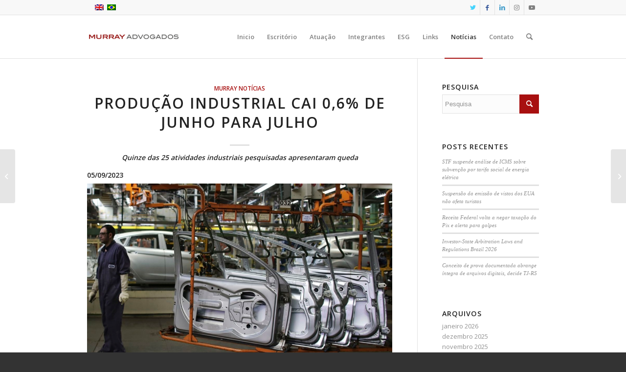

--- FILE ---
content_type: text/html; charset=UTF-8
request_url: https://murray.adv.br/producao-industrial-cai-06-de-junho-para-julho/
body_size: 16333
content:
<!DOCTYPE html>
<html lang="pt-br" class="html_stretched responsive av-preloader-disabled av-default-lightbox  html_header_top html_logo_left html_main_nav_header html_menu_right html_slim html_header_sticky html_header_shrinking_disabled html_header_topbar_active html_mobile_menu_phone html_header_searchicon html_content_align_center html_header_unstick_top_disabled html_header_stretch_disabled html_elegant-blog html_av-submenu-hidden html_av-submenu-display-click html_av-overlay-side html_av-overlay-side-classic html_av-submenu-noclone html_entry_id_71811 av-cookies-no-cookie-consent av-no-preview html_text_menu_active ">
<head>
<meta charset="UTF-8" />


<!-- mobile setting -->
<meta name="viewport" content="width=device-width, initial-scale=1">

<!-- Scripts/CSS and wp_head hook -->
<meta name='robots' content='index, follow, max-image-preview:large, max-snippet:-1, max-video-preview:-1' />
	<style>img:is([sizes="auto" i], [sizes^="auto," i]) { contain-intrinsic-size: 3000px 1500px }</style>
	<link rel="alternate" hreflang="pt-br" href="https://murray.adv.br/producao-industrial-cai-06-de-junho-para-julho/" />
<link rel="alternate" hreflang="x-default" href="https://murray.adv.br/producao-industrial-cai-06-de-junho-para-julho/" />

	<!-- This site is optimized with the Yoast SEO plugin v25.8 - https://yoast.com/wordpress/plugins/seo/ -->
	<title>Produção industrial cai 0,6% de junho para julho - Murray Advogados</title>
	<link rel="canonical" href="https://murray.adv.br/producao-industrial-cai-06-de-junho-para-julho/" />
	<meta property="og:locale" content="pt_BR" />
	<meta property="og:type" content="article" />
	<meta property="og:title" content="Produção industrial cai 0,6% de junho para julho - Murray Advogados" />
	<meta property="og:description" content="Quinze das 25 atividades industriais pesquisadas apresentaram queda 05/09/2023 A produção industrial brasileira teve queda de 0,6% em julho deste ano, na comparação com o mês anterior. O dado é da Pesquisa Industrial Mensal – Produção Física (PIM-PF), divulgado nesta terça-feira (5)&nbsp;pelo Instituto Brasileiro de Geografia e Estatística (IBGE).&nbsp; Na comparação com julho do ano [&hellip;]" />
	<meta property="og:url" content="https://murray.adv.br/producao-industrial-cai-06-de-junho-para-julho/" />
	<meta property="og:site_name" content="Murray Advogados" />
	<meta property="article:published_time" content="2023-09-05T13:58:03+00:00" />
	<meta property="article:modified_time" content="2023-09-05T13:58:09+00:00" />
	<meta property="og:image" content="https://murray.adv.br/wp-content/uploads/2023/09/industria_automobilisticaautomovel_fabrica-1030x616.jpg" />
	<meta name="author" content="Gelcy Bueno" />
	<meta name="twitter:card" content="summary_large_image" />
	<meta name="twitter:label1" content="Escrito por" />
	<meta name="twitter:data1" content="Gelcy Bueno" />
	<meta name="twitter:label2" content="Est. tempo de leitura" />
	<meta name="twitter:data2" content="3 minutos" />
	<script type="application/ld+json" class="yoast-schema-graph">{"@context":"https://schema.org","@graph":[{"@type":"WebPage","@id":"https://murray.adv.br/producao-industrial-cai-06-de-junho-para-julho/","url":"https://murray.adv.br/producao-industrial-cai-06-de-junho-para-julho/","name":"Produção industrial cai 0,6% de junho para julho - Murray Advogados","isPartOf":{"@id":"https://murray.adv.br/en/#website"},"primaryImageOfPage":{"@id":"https://murray.adv.br/producao-industrial-cai-06-de-junho-para-julho/#primaryimage"},"image":{"@id":"https://murray.adv.br/producao-industrial-cai-06-de-junho-para-julho/#primaryimage"},"thumbnailUrl":"https://murray.adv.br/wp-content/uploads/2023/09/industria_automobilisticaautomovel_fabrica-1030x616.jpg","datePublished":"2023-09-05T13:58:03+00:00","dateModified":"2023-09-05T13:58:09+00:00","author":{"@id":"https://murray.adv.br/en/#/schema/person/dd0d0bea46c2436124555d18c1a0d52e"},"breadcrumb":{"@id":"https://murray.adv.br/producao-industrial-cai-06-de-junho-para-julho/#breadcrumb"},"inLanguage":"pt-BR","potentialAction":[{"@type":"ReadAction","target":["https://murray.adv.br/producao-industrial-cai-06-de-junho-para-julho/"]}]},{"@type":"ImageObject","inLanguage":"pt-BR","@id":"https://murray.adv.br/producao-industrial-cai-06-de-junho-para-julho/#primaryimage","url":"https://murray.adv.br/wp-content/uploads/2023/09/industria_automobilisticaautomovel_fabrica.jpg","contentUrl":"https://murray.adv.br/wp-content/uploads/2023/09/industria_automobilisticaautomovel_fabrica.jpg","width":1170,"height":700,"caption":"13/08/2013 REUTERS/Nacho Doce"},{"@type":"BreadcrumbList","@id":"https://murray.adv.br/producao-industrial-cai-06-de-junho-para-julho/#breadcrumb","itemListElement":[{"@type":"ListItem","position":1,"name":"Início","item":"https://murray.adv.br/"},{"@type":"ListItem","position":2,"name":"Produção industrial cai 0,6% de junho para julho"}]},{"@type":"WebSite","@id":"https://murray.adv.br/en/#website","url":"https://murray.adv.br/en/","name":"Murray Advogados","description":"PLG International Lawyers","potentialAction":[{"@type":"SearchAction","target":{"@type":"EntryPoint","urlTemplate":"https://murray.adv.br/en/?s={search_term_string}"},"query-input":{"@type":"PropertyValueSpecification","valueRequired":true,"valueName":"search_term_string"}}],"inLanguage":"pt-BR"},{"@type":"Person","@id":"https://murray.adv.br/en/#/schema/person/dd0d0bea46c2436124555d18c1a0d52e","name":"Gelcy Bueno","image":{"@type":"ImageObject","inLanguage":"pt-BR","@id":"https://murray.adv.br/en/#/schema/person/image/","url":"https://secure.gravatar.com/avatar/1ef2acfe966d6deacdeccd2a24ea89192c41fd05fc60e57b79021358a47f5641?s=96&d=mm&r=g","contentUrl":"https://secure.gravatar.com/avatar/1ef2acfe966d6deacdeccd2a24ea89192c41fd05fc60e57b79021358a47f5641?s=96&d=mm&r=g","caption":"Gelcy Bueno"},"url":"https://murray.adv.br/author/news/"}]}</script>
	<!-- / Yoast SEO plugin. -->


<link rel="alternate" type="application/rss+xml" title="Feed para Murray Advogados &raquo;" href="https://murray.adv.br/feed/" />
<link rel="alternate" type="application/rss+xml" title="Feed de comentários para Murray Advogados &raquo;" href="https://murray.adv.br/comments/feed/" />

<!-- google webfont font replacement -->

			<script type='text/javascript'>

				(function() {
					
					/*	check if webfonts are disabled by user setting via cookie - or user must opt in.	*/
					var html = document.getElementsByTagName('html')[0];
					var cookie_check = html.className.indexOf('av-cookies-needs-opt-in') >= 0 || html.className.indexOf('av-cookies-can-opt-out') >= 0;
					var allow_continue = true;
					var silent_accept_cookie = html.className.indexOf('av-cookies-user-silent-accept') >= 0;

					if( cookie_check && ! silent_accept_cookie )
					{
						if( ! document.cookie.match(/aviaCookieConsent/) || html.className.indexOf('av-cookies-session-refused') >= 0 )
						{
							allow_continue = false;
						}
						else
						{
							if( ! document.cookie.match(/aviaPrivacyRefuseCookiesHideBar/) )
							{
								allow_continue = false;
							}
							else if( ! document.cookie.match(/aviaPrivacyEssentialCookiesEnabled/) )
							{
								allow_continue = false;
							}
							else if( document.cookie.match(/aviaPrivacyGoogleWebfontsDisabled/) )
							{
								allow_continue = false;
							}
						}
					}
					
					if( allow_continue )
					{
						var f = document.createElement('link');
					
						f.type 	= 'text/css';
						f.rel 	= 'stylesheet';
						f.href 	= '//fonts.googleapis.com/css?family=Open+Sans:400,600';
						f.id 	= 'avia-google-webfont';

						document.getElementsByTagName('head')[0].appendChild(f);
					}
				})();
			
			</script>
			<script type="text/javascript">
/* <![CDATA[ */
window._wpemojiSettings = {"baseUrl":"https:\/\/s.w.org\/images\/core\/emoji\/16.0.1\/72x72\/","ext":".png","svgUrl":"https:\/\/s.w.org\/images\/core\/emoji\/16.0.1\/svg\/","svgExt":".svg","source":{"concatemoji":"https:\/\/murray.adv.br\/wp-includes\/js\/wp-emoji-release.min.js?ver=31e05ce2f36314e235aa7a7099031d10"}};
/*! This file is auto-generated */
!function(s,n){var o,i,e;function c(e){try{var t={supportTests:e,timestamp:(new Date).valueOf()};sessionStorage.setItem(o,JSON.stringify(t))}catch(e){}}function p(e,t,n){e.clearRect(0,0,e.canvas.width,e.canvas.height),e.fillText(t,0,0);var t=new Uint32Array(e.getImageData(0,0,e.canvas.width,e.canvas.height).data),a=(e.clearRect(0,0,e.canvas.width,e.canvas.height),e.fillText(n,0,0),new Uint32Array(e.getImageData(0,0,e.canvas.width,e.canvas.height).data));return t.every(function(e,t){return e===a[t]})}function u(e,t){e.clearRect(0,0,e.canvas.width,e.canvas.height),e.fillText(t,0,0);for(var n=e.getImageData(16,16,1,1),a=0;a<n.data.length;a++)if(0!==n.data[a])return!1;return!0}function f(e,t,n,a){switch(t){case"flag":return n(e,"\ud83c\udff3\ufe0f\u200d\u26a7\ufe0f","\ud83c\udff3\ufe0f\u200b\u26a7\ufe0f")?!1:!n(e,"\ud83c\udde8\ud83c\uddf6","\ud83c\udde8\u200b\ud83c\uddf6")&&!n(e,"\ud83c\udff4\udb40\udc67\udb40\udc62\udb40\udc65\udb40\udc6e\udb40\udc67\udb40\udc7f","\ud83c\udff4\u200b\udb40\udc67\u200b\udb40\udc62\u200b\udb40\udc65\u200b\udb40\udc6e\u200b\udb40\udc67\u200b\udb40\udc7f");case"emoji":return!a(e,"\ud83e\udedf")}return!1}function g(e,t,n,a){var r="undefined"!=typeof WorkerGlobalScope&&self instanceof WorkerGlobalScope?new OffscreenCanvas(300,150):s.createElement("canvas"),o=r.getContext("2d",{willReadFrequently:!0}),i=(o.textBaseline="top",o.font="600 32px Arial",{});return e.forEach(function(e){i[e]=t(o,e,n,a)}),i}function t(e){var t=s.createElement("script");t.src=e,t.defer=!0,s.head.appendChild(t)}"undefined"!=typeof Promise&&(o="wpEmojiSettingsSupports",i=["flag","emoji"],n.supports={everything:!0,everythingExceptFlag:!0},e=new Promise(function(e){s.addEventListener("DOMContentLoaded",e,{once:!0})}),new Promise(function(t){var n=function(){try{var e=JSON.parse(sessionStorage.getItem(o));if("object"==typeof e&&"number"==typeof e.timestamp&&(new Date).valueOf()<e.timestamp+604800&&"object"==typeof e.supportTests)return e.supportTests}catch(e){}return null}();if(!n){if("undefined"!=typeof Worker&&"undefined"!=typeof OffscreenCanvas&&"undefined"!=typeof URL&&URL.createObjectURL&&"undefined"!=typeof Blob)try{var e="postMessage("+g.toString()+"("+[JSON.stringify(i),f.toString(),p.toString(),u.toString()].join(",")+"));",a=new Blob([e],{type:"text/javascript"}),r=new Worker(URL.createObjectURL(a),{name:"wpTestEmojiSupports"});return void(r.onmessage=function(e){c(n=e.data),r.terminate(),t(n)})}catch(e){}c(n=g(i,f,p,u))}t(n)}).then(function(e){for(var t in e)n.supports[t]=e[t],n.supports.everything=n.supports.everything&&n.supports[t],"flag"!==t&&(n.supports.everythingExceptFlag=n.supports.everythingExceptFlag&&n.supports[t]);n.supports.everythingExceptFlag=n.supports.everythingExceptFlag&&!n.supports.flag,n.DOMReady=!1,n.readyCallback=function(){n.DOMReady=!0}}).then(function(){return e}).then(function(){var e;n.supports.everything||(n.readyCallback(),(e=n.source||{}).concatemoji?t(e.concatemoji):e.wpemoji&&e.twemoji&&(t(e.twemoji),t(e.wpemoji)))}))}((window,document),window._wpemojiSettings);
/* ]]> */
</script>

<link rel='stylesheet' id='avia-grid-css' href='https://murray.adv.br/wp-content/themes/enfold/css/grid.css?ver=4.8.3' type='text/css' media='all' />
<link rel='stylesheet' id='avia-base-css' href='https://murray.adv.br/wp-content/themes/enfold/css/base.css?ver=4.8.3' type='text/css' media='all' />
<link rel='stylesheet' id='avia-layout-css' href='https://murray.adv.br/wp-content/themes/enfold/css/layout.css?ver=4.8.3' type='text/css' media='all' />
<link rel='stylesheet' id='avia-module-audioplayer-css' href='https://murray.adv.br/wp-content/themes/enfold/config-templatebuilder/avia-shortcodes/audio-player/audio-player.css?ver=31e05ce2f36314e235aa7a7099031d10' type='text/css' media='all' />
<link rel='stylesheet' id='avia-module-blog-css' href='https://murray.adv.br/wp-content/themes/enfold/config-templatebuilder/avia-shortcodes/blog/blog.css?ver=31e05ce2f36314e235aa7a7099031d10' type='text/css' media='all' />
<link rel='stylesheet' id='avia-module-postslider-css' href='https://murray.adv.br/wp-content/themes/enfold/config-templatebuilder/avia-shortcodes/postslider/postslider.css?ver=31e05ce2f36314e235aa7a7099031d10' type='text/css' media='all' />
<link rel='stylesheet' id='avia-module-button-css' href='https://murray.adv.br/wp-content/themes/enfold/config-templatebuilder/avia-shortcodes/buttons/buttons.css?ver=31e05ce2f36314e235aa7a7099031d10' type='text/css' media='all' />
<link rel='stylesheet' id='avia-module-buttonrow-css' href='https://murray.adv.br/wp-content/themes/enfold/config-templatebuilder/avia-shortcodes/buttonrow/buttonrow.css?ver=31e05ce2f36314e235aa7a7099031d10' type='text/css' media='all' />
<link rel='stylesheet' id='avia-module-button-fullwidth-css' href='https://murray.adv.br/wp-content/themes/enfold/config-templatebuilder/avia-shortcodes/buttons_fullwidth/buttons_fullwidth.css?ver=31e05ce2f36314e235aa7a7099031d10' type='text/css' media='all' />
<link rel='stylesheet' id='avia-module-catalogue-css' href='https://murray.adv.br/wp-content/themes/enfold/config-templatebuilder/avia-shortcodes/catalogue/catalogue.css?ver=31e05ce2f36314e235aa7a7099031d10' type='text/css' media='all' />
<link rel='stylesheet' id='avia-module-comments-css' href='https://murray.adv.br/wp-content/themes/enfold/config-templatebuilder/avia-shortcodes/comments/comments.css?ver=31e05ce2f36314e235aa7a7099031d10' type='text/css' media='all' />
<link rel='stylesheet' id='avia-module-contact-css' href='https://murray.adv.br/wp-content/themes/enfold/config-templatebuilder/avia-shortcodes/contact/contact.css?ver=31e05ce2f36314e235aa7a7099031d10' type='text/css' media='all' />
<link rel='stylesheet' id='avia-module-slideshow-css' href='https://murray.adv.br/wp-content/themes/enfold/config-templatebuilder/avia-shortcodes/slideshow/slideshow.css?ver=31e05ce2f36314e235aa7a7099031d10' type='text/css' media='all' />
<link rel='stylesheet' id='avia-module-slideshow-contentpartner-css' href='https://murray.adv.br/wp-content/themes/enfold/config-templatebuilder/avia-shortcodes/contentslider/contentslider.css?ver=31e05ce2f36314e235aa7a7099031d10' type='text/css' media='all' />
<link rel='stylesheet' id='avia-module-countdown-css' href='https://murray.adv.br/wp-content/themes/enfold/config-templatebuilder/avia-shortcodes/countdown/countdown.css?ver=31e05ce2f36314e235aa7a7099031d10' type='text/css' media='all' />
<link rel='stylesheet' id='avia-module-gallery-css' href='https://murray.adv.br/wp-content/themes/enfold/config-templatebuilder/avia-shortcodes/gallery/gallery.css?ver=31e05ce2f36314e235aa7a7099031d10' type='text/css' media='all' />
<link rel='stylesheet' id='avia-module-gallery-hor-css' href='https://murray.adv.br/wp-content/themes/enfold/config-templatebuilder/avia-shortcodes/gallery_horizontal/gallery_horizontal.css?ver=31e05ce2f36314e235aa7a7099031d10' type='text/css' media='all' />
<link rel='stylesheet' id='avia-module-maps-css' href='https://murray.adv.br/wp-content/themes/enfold/config-templatebuilder/avia-shortcodes/google_maps/google_maps.css?ver=31e05ce2f36314e235aa7a7099031d10' type='text/css' media='all' />
<link rel='stylesheet' id='avia-module-gridrow-css' href='https://murray.adv.br/wp-content/themes/enfold/config-templatebuilder/avia-shortcodes/grid_row/grid_row.css?ver=31e05ce2f36314e235aa7a7099031d10' type='text/css' media='all' />
<link rel='stylesheet' id='avia-module-heading-css' href='https://murray.adv.br/wp-content/themes/enfold/config-templatebuilder/avia-shortcodes/heading/heading.css?ver=31e05ce2f36314e235aa7a7099031d10' type='text/css' media='all' />
<link rel='stylesheet' id='avia-module-rotator-css' href='https://murray.adv.br/wp-content/themes/enfold/config-templatebuilder/avia-shortcodes/headline_rotator/headline_rotator.css?ver=31e05ce2f36314e235aa7a7099031d10' type='text/css' media='all' />
<link rel='stylesheet' id='avia-module-hr-css' href='https://murray.adv.br/wp-content/themes/enfold/config-templatebuilder/avia-shortcodes/hr/hr.css?ver=31e05ce2f36314e235aa7a7099031d10' type='text/css' media='all' />
<link rel='stylesheet' id='avia-module-icon-css' href='https://murray.adv.br/wp-content/themes/enfold/config-templatebuilder/avia-shortcodes/icon/icon.css?ver=31e05ce2f36314e235aa7a7099031d10' type='text/css' media='all' />
<link rel='stylesheet' id='avia-module-iconbox-css' href='https://murray.adv.br/wp-content/themes/enfold/config-templatebuilder/avia-shortcodes/iconbox/iconbox.css?ver=31e05ce2f36314e235aa7a7099031d10' type='text/css' media='all' />
<link rel='stylesheet' id='avia-module-icongrid-css' href='https://murray.adv.br/wp-content/themes/enfold/config-templatebuilder/avia-shortcodes/icongrid/icongrid.css?ver=31e05ce2f36314e235aa7a7099031d10' type='text/css' media='all' />
<link rel='stylesheet' id='avia-module-iconlist-css' href='https://murray.adv.br/wp-content/themes/enfold/config-templatebuilder/avia-shortcodes/iconlist/iconlist.css?ver=31e05ce2f36314e235aa7a7099031d10' type='text/css' media='all' />
<link rel='stylesheet' id='avia-module-image-css' href='https://murray.adv.br/wp-content/themes/enfold/config-templatebuilder/avia-shortcodes/image/image.css?ver=31e05ce2f36314e235aa7a7099031d10' type='text/css' media='all' />
<link rel='stylesheet' id='avia-module-hotspot-css' href='https://murray.adv.br/wp-content/themes/enfold/config-templatebuilder/avia-shortcodes/image_hotspots/image_hotspots.css?ver=31e05ce2f36314e235aa7a7099031d10' type='text/css' media='all' />
<link rel='stylesheet' id='avia-module-magazine-css' href='https://murray.adv.br/wp-content/themes/enfold/config-templatebuilder/avia-shortcodes/magazine/magazine.css?ver=31e05ce2f36314e235aa7a7099031d10' type='text/css' media='all' />
<link rel='stylesheet' id='avia-module-masonry-css' href='https://murray.adv.br/wp-content/themes/enfold/config-templatebuilder/avia-shortcodes/masonry_entries/masonry_entries.css?ver=31e05ce2f36314e235aa7a7099031d10' type='text/css' media='all' />
<link rel='stylesheet' id='avia-siteloader-css' href='https://murray.adv.br/wp-content/themes/enfold/css/avia-snippet-site-preloader.css?ver=31e05ce2f36314e235aa7a7099031d10' type='text/css' media='all' />
<link rel='stylesheet' id='avia-module-menu-css' href='https://murray.adv.br/wp-content/themes/enfold/config-templatebuilder/avia-shortcodes/menu/menu.css?ver=31e05ce2f36314e235aa7a7099031d10' type='text/css' media='all' />
<link rel='stylesheet' id='avia-modfule-notification-css' href='https://murray.adv.br/wp-content/themes/enfold/config-templatebuilder/avia-shortcodes/notification/notification.css?ver=31e05ce2f36314e235aa7a7099031d10' type='text/css' media='all' />
<link rel='stylesheet' id='avia-module-numbers-css' href='https://murray.adv.br/wp-content/themes/enfold/config-templatebuilder/avia-shortcodes/numbers/numbers.css?ver=31e05ce2f36314e235aa7a7099031d10' type='text/css' media='all' />
<link rel='stylesheet' id='avia-module-portfolio-css' href='https://murray.adv.br/wp-content/themes/enfold/config-templatebuilder/avia-shortcodes/portfolio/portfolio.css?ver=31e05ce2f36314e235aa7a7099031d10' type='text/css' media='all' />
<link rel='stylesheet' id='avia-module-post-metadata-css' href='https://murray.adv.br/wp-content/themes/enfold/config-templatebuilder/avia-shortcodes/post_metadata/post_metadata.css?ver=31e05ce2f36314e235aa7a7099031d10' type='text/css' media='all' />
<link rel='stylesheet' id='avia-module-progress-bar-css' href='https://murray.adv.br/wp-content/themes/enfold/config-templatebuilder/avia-shortcodes/progressbar/progressbar.css?ver=31e05ce2f36314e235aa7a7099031d10' type='text/css' media='all' />
<link rel='stylesheet' id='avia-module-promobox-css' href='https://murray.adv.br/wp-content/themes/enfold/config-templatebuilder/avia-shortcodes/promobox/promobox.css?ver=31e05ce2f36314e235aa7a7099031d10' type='text/css' media='all' />
<link rel='stylesheet' id='avia-sc-search-css' href='https://murray.adv.br/wp-content/themes/enfold/config-templatebuilder/avia-shortcodes/search/search.css?ver=31e05ce2f36314e235aa7a7099031d10' type='text/css' media='all' />
<link rel='stylesheet' id='avia-module-slideshow-accordion-css' href='https://murray.adv.br/wp-content/themes/enfold/config-templatebuilder/avia-shortcodes/slideshow_accordion/slideshow_accordion.css?ver=31e05ce2f36314e235aa7a7099031d10' type='text/css' media='all' />
<link rel='stylesheet' id='avia-module-slideshow-feature-image-css' href='https://murray.adv.br/wp-content/themes/enfold/config-templatebuilder/avia-shortcodes/slideshow_feature_image/slideshow_feature_image.css?ver=31e05ce2f36314e235aa7a7099031d10' type='text/css' media='all' />
<link rel='stylesheet' id='avia-module-slideshow-fullsize-css' href='https://murray.adv.br/wp-content/themes/enfold/config-templatebuilder/avia-shortcodes/slideshow_fullsize/slideshow_fullsize.css?ver=31e05ce2f36314e235aa7a7099031d10' type='text/css' media='all' />
<link rel='stylesheet' id='avia-module-slideshow-fullscreen-css' href='https://murray.adv.br/wp-content/themes/enfold/config-templatebuilder/avia-shortcodes/slideshow_fullscreen/slideshow_fullscreen.css?ver=31e05ce2f36314e235aa7a7099031d10' type='text/css' media='all' />
<link rel='stylesheet' id='avia-module-slideshow-ls-css' href='https://murray.adv.br/wp-content/themes/enfold/config-templatebuilder/avia-shortcodes/slideshow_layerslider/slideshow_layerslider.css?ver=31e05ce2f36314e235aa7a7099031d10' type='text/css' media='all' />
<link rel='stylesheet' id='avia-module-social-css' href='https://murray.adv.br/wp-content/themes/enfold/config-templatebuilder/avia-shortcodes/social_share/social_share.css?ver=31e05ce2f36314e235aa7a7099031d10' type='text/css' media='all' />
<link rel='stylesheet' id='avia-module-tabsection-css' href='https://murray.adv.br/wp-content/themes/enfold/config-templatebuilder/avia-shortcodes/tab_section/tab_section.css?ver=31e05ce2f36314e235aa7a7099031d10' type='text/css' media='all' />
<link rel='stylesheet' id='avia-module-table-css' href='https://murray.adv.br/wp-content/themes/enfold/config-templatebuilder/avia-shortcodes/table/table.css?ver=31e05ce2f36314e235aa7a7099031d10' type='text/css' media='all' />
<link rel='stylesheet' id='avia-module-tabs-css' href='https://murray.adv.br/wp-content/themes/enfold/config-templatebuilder/avia-shortcodes/tabs/tabs.css?ver=31e05ce2f36314e235aa7a7099031d10' type='text/css' media='all' />
<link rel='stylesheet' id='avia-module-team-css' href='https://murray.adv.br/wp-content/themes/enfold/config-templatebuilder/avia-shortcodes/team/team.css?ver=31e05ce2f36314e235aa7a7099031d10' type='text/css' media='all' />
<link rel='stylesheet' id='avia-module-testimonials-css' href='https://murray.adv.br/wp-content/themes/enfold/config-templatebuilder/avia-shortcodes/testimonials/testimonials.css?ver=31e05ce2f36314e235aa7a7099031d10' type='text/css' media='all' />
<link rel='stylesheet' id='avia-module-timeline-css' href='https://murray.adv.br/wp-content/themes/enfold/config-templatebuilder/avia-shortcodes/timeline/timeline.css?ver=31e05ce2f36314e235aa7a7099031d10' type='text/css' media='all' />
<link rel='stylesheet' id='avia-module-toggles-css' href='https://murray.adv.br/wp-content/themes/enfold/config-templatebuilder/avia-shortcodes/toggles/toggles.css?ver=31e05ce2f36314e235aa7a7099031d10' type='text/css' media='all' />
<link rel='stylesheet' id='avia-module-video-css' href='https://murray.adv.br/wp-content/themes/enfold/config-templatebuilder/avia-shortcodes/video/video.css?ver=31e05ce2f36314e235aa7a7099031d10' type='text/css' media='all' />
<style id='wp-emoji-styles-inline-css' type='text/css'>

	img.wp-smiley, img.emoji {
		display: inline !important;
		border: none !important;
		box-shadow: none !important;
		height: 1em !important;
		width: 1em !important;
		margin: 0 0.07em !important;
		vertical-align: -0.1em !important;
		background: none !important;
		padding: 0 !important;
	}
</style>
<link rel='stylesheet' id='wp-block-library-css' href='https://murray.adv.br/wp-includes/css/dist/block-library/style.min.css?ver=31e05ce2f36314e235aa7a7099031d10' type='text/css' media='all' />
<style id='classic-theme-styles-inline-css' type='text/css'>
/*! This file is auto-generated */
.wp-block-button__link{color:#fff;background-color:#32373c;border-radius:9999px;box-shadow:none;text-decoration:none;padding:calc(.667em + 2px) calc(1.333em + 2px);font-size:1.125em}.wp-block-file__button{background:#32373c;color:#fff;text-decoration:none}
</style>
<style id='global-styles-inline-css' type='text/css'>
:root{--wp--preset--aspect-ratio--square: 1;--wp--preset--aspect-ratio--4-3: 4/3;--wp--preset--aspect-ratio--3-4: 3/4;--wp--preset--aspect-ratio--3-2: 3/2;--wp--preset--aspect-ratio--2-3: 2/3;--wp--preset--aspect-ratio--16-9: 16/9;--wp--preset--aspect-ratio--9-16: 9/16;--wp--preset--color--black: #000000;--wp--preset--color--cyan-bluish-gray: #abb8c3;--wp--preset--color--white: #ffffff;--wp--preset--color--pale-pink: #f78da7;--wp--preset--color--vivid-red: #cf2e2e;--wp--preset--color--luminous-vivid-orange: #ff6900;--wp--preset--color--luminous-vivid-amber: #fcb900;--wp--preset--color--light-green-cyan: #7bdcb5;--wp--preset--color--vivid-green-cyan: #00d084;--wp--preset--color--pale-cyan-blue: #8ed1fc;--wp--preset--color--vivid-cyan-blue: #0693e3;--wp--preset--color--vivid-purple: #9b51e0;--wp--preset--gradient--vivid-cyan-blue-to-vivid-purple: linear-gradient(135deg,rgba(6,147,227,1) 0%,rgb(155,81,224) 100%);--wp--preset--gradient--light-green-cyan-to-vivid-green-cyan: linear-gradient(135deg,rgb(122,220,180) 0%,rgb(0,208,130) 100%);--wp--preset--gradient--luminous-vivid-amber-to-luminous-vivid-orange: linear-gradient(135deg,rgba(252,185,0,1) 0%,rgba(255,105,0,1) 100%);--wp--preset--gradient--luminous-vivid-orange-to-vivid-red: linear-gradient(135deg,rgba(255,105,0,1) 0%,rgb(207,46,46) 100%);--wp--preset--gradient--very-light-gray-to-cyan-bluish-gray: linear-gradient(135deg,rgb(238,238,238) 0%,rgb(169,184,195) 100%);--wp--preset--gradient--cool-to-warm-spectrum: linear-gradient(135deg,rgb(74,234,220) 0%,rgb(151,120,209) 20%,rgb(207,42,186) 40%,rgb(238,44,130) 60%,rgb(251,105,98) 80%,rgb(254,248,76) 100%);--wp--preset--gradient--blush-light-purple: linear-gradient(135deg,rgb(255,206,236) 0%,rgb(152,150,240) 100%);--wp--preset--gradient--blush-bordeaux: linear-gradient(135deg,rgb(254,205,165) 0%,rgb(254,45,45) 50%,rgb(107,0,62) 100%);--wp--preset--gradient--luminous-dusk: linear-gradient(135deg,rgb(255,203,112) 0%,rgb(199,81,192) 50%,rgb(65,88,208) 100%);--wp--preset--gradient--pale-ocean: linear-gradient(135deg,rgb(255,245,203) 0%,rgb(182,227,212) 50%,rgb(51,167,181) 100%);--wp--preset--gradient--electric-grass: linear-gradient(135deg,rgb(202,248,128) 0%,rgb(113,206,126) 100%);--wp--preset--gradient--midnight: linear-gradient(135deg,rgb(2,3,129) 0%,rgb(40,116,252) 100%);--wp--preset--font-size--small: 13px;--wp--preset--font-size--medium: 20px;--wp--preset--font-size--large: 36px;--wp--preset--font-size--x-large: 42px;--wp--preset--spacing--20: 0.44rem;--wp--preset--spacing--30: 0.67rem;--wp--preset--spacing--40: 1rem;--wp--preset--spacing--50: 1.5rem;--wp--preset--spacing--60: 2.25rem;--wp--preset--spacing--70: 3.38rem;--wp--preset--spacing--80: 5.06rem;--wp--preset--shadow--natural: 6px 6px 9px rgba(0, 0, 0, 0.2);--wp--preset--shadow--deep: 12px 12px 50px rgba(0, 0, 0, 0.4);--wp--preset--shadow--sharp: 6px 6px 0px rgba(0, 0, 0, 0.2);--wp--preset--shadow--outlined: 6px 6px 0px -3px rgba(255, 255, 255, 1), 6px 6px rgba(0, 0, 0, 1);--wp--preset--shadow--crisp: 6px 6px 0px rgba(0, 0, 0, 1);}:where(.is-layout-flex){gap: 0.5em;}:where(.is-layout-grid){gap: 0.5em;}body .is-layout-flex{display: flex;}.is-layout-flex{flex-wrap: wrap;align-items: center;}.is-layout-flex > :is(*, div){margin: 0;}body .is-layout-grid{display: grid;}.is-layout-grid > :is(*, div){margin: 0;}:where(.wp-block-columns.is-layout-flex){gap: 2em;}:where(.wp-block-columns.is-layout-grid){gap: 2em;}:where(.wp-block-post-template.is-layout-flex){gap: 1.25em;}:where(.wp-block-post-template.is-layout-grid){gap: 1.25em;}.has-black-color{color: var(--wp--preset--color--black) !important;}.has-cyan-bluish-gray-color{color: var(--wp--preset--color--cyan-bluish-gray) !important;}.has-white-color{color: var(--wp--preset--color--white) !important;}.has-pale-pink-color{color: var(--wp--preset--color--pale-pink) !important;}.has-vivid-red-color{color: var(--wp--preset--color--vivid-red) !important;}.has-luminous-vivid-orange-color{color: var(--wp--preset--color--luminous-vivid-orange) !important;}.has-luminous-vivid-amber-color{color: var(--wp--preset--color--luminous-vivid-amber) !important;}.has-light-green-cyan-color{color: var(--wp--preset--color--light-green-cyan) !important;}.has-vivid-green-cyan-color{color: var(--wp--preset--color--vivid-green-cyan) !important;}.has-pale-cyan-blue-color{color: var(--wp--preset--color--pale-cyan-blue) !important;}.has-vivid-cyan-blue-color{color: var(--wp--preset--color--vivid-cyan-blue) !important;}.has-vivid-purple-color{color: var(--wp--preset--color--vivid-purple) !important;}.has-black-background-color{background-color: var(--wp--preset--color--black) !important;}.has-cyan-bluish-gray-background-color{background-color: var(--wp--preset--color--cyan-bluish-gray) !important;}.has-white-background-color{background-color: var(--wp--preset--color--white) !important;}.has-pale-pink-background-color{background-color: var(--wp--preset--color--pale-pink) !important;}.has-vivid-red-background-color{background-color: var(--wp--preset--color--vivid-red) !important;}.has-luminous-vivid-orange-background-color{background-color: var(--wp--preset--color--luminous-vivid-orange) !important;}.has-luminous-vivid-amber-background-color{background-color: var(--wp--preset--color--luminous-vivid-amber) !important;}.has-light-green-cyan-background-color{background-color: var(--wp--preset--color--light-green-cyan) !important;}.has-vivid-green-cyan-background-color{background-color: var(--wp--preset--color--vivid-green-cyan) !important;}.has-pale-cyan-blue-background-color{background-color: var(--wp--preset--color--pale-cyan-blue) !important;}.has-vivid-cyan-blue-background-color{background-color: var(--wp--preset--color--vivid-cyan-blue) !important;}.has-vivid-purple-background-color{background-color: var(--wp--preset--color--vivid-purple) !important;}.has-black-border-color{border-color: var(--wp--preset--color--black) !important;}.has-cyan-bluish-gray-border-color{border-color: var(--wp--preset--color--cyan-bluish-gray) !important;}.has-white-border-color{border-color: var(--wp--preset--color--white) !important;}.has-pale-pink-border-color{border-color: var(--wp--preset--color--pale-pink) !important;}.has-vivid-red-border-color{border-color: var(--wp--preset--color--vivid-red) !important;}.has-luminous-vivid-orange-border-color{border-color: var(--wp--preset--color--luminous-vivid-orange) !important;}.has-luminous-vivid-amber-border-color{border-color: var(--wp--preset--color--luminous-vivid-amber) !important;}.has-light-green-cyan-border-color{border-color: var(--wp--preset--color--light-green-cyan) !important;}.has-vivid-green-cyan-border-color{border-color: var(--wp--preset--color--vivid-green-cyan) !important;}.has-pale-cyan-blue-border-color{border-color: var(--wp--preset--color--pale-cyan-blue) !important;}.has-vivid-cyan-blue-border-color{border-color: var(--wp--preset--color--vivid-cyan-blue) !important;}.has-vivid-purple-border-color{border-color: var(--wp--preset--color--vivid-purple) !important;}.has-vivid-cyan-blue-to-vivid-purple-gradient-background{background: var(--wp--preset--gradient--vivid-cyan-blue-to-vivid-purple) !important;}.has-light-green-cyan-to-vivid-green-cyan-gradient-background{background: var(--wp--preset--gradient--light-green-cyan-to-vivid-green-cyan) !important;}.has-luminous-vivid-amber-to-luminous-vivid-orange-gradient-background{background: var(--wp--preset--gradient--luminous-vivid-amber-to-luminous-vivid-orange) !important;}.has-luminous-vivid-orange-to-vivid-red-gradient-background{background: var(--wp--preset--gradient--luminous-vivid-orange-to-vivid-red) !important;}.has-very-light-gray-to-cyan-bluish-gray-gradient-background{background: var(--wp--preset--gradient--very-light-gray-to-cyan-bluish-gray) !important;}.has-cool-to-warm-spectrum-gradient-background{background: var(--wp--preset--gradient--cool-to-warm-spectrum) !important;}.has-blush-light-purple-gradient-background{background: var(--wp--preset--gradient--blush-light-purple) !important;}.has-blush-bordeaux-gradient-background{background: var(--wp--preset--gradient--blush-bordeaux) !important;}.has-luminous-dusk-gradient-background{background: var(--wp--preset--gradient--luminous-dusk) !important;}.has-pale-ocean-gradient-background{background: var(--wp--preset--gradient--pale-ocean) !important;}.has-electric-grass-gradient-background{background: var(--wp--preset--gradient--electric-grass) !important;}.has-midnight-gradient-background{background: var(--wp--preset--gradient--midnight) !important;}.has-small-font-size{font-size: var(--wp--preset--font-size--small) !important;}.has-medium-font-size{font-size: var(--wp--preset--font-size--medium) !important;}.has-large-font-size{font-size: var(--wp--preset--font-size--large) !important;}.has-x-large-font-size{font-size: var(--wp--preset--font-size--x-large) !important;}
:where(.wp-block-post-template.is-layout-flex){gap: 1.25em;}:where(.wp-block-post-template.is-layout-grid){gap: 1.25em;}
:where(.wp-block-columns.is-layout-flex){gap: 2em;}:where(.wp-block-columns.is-layout-grid){gap: 2em;}
:root :where(.wp-block-pullquote){font-size: 1.5em;line-height: 1.6;}
</style>
<link rel='stylesheet' id='wpml-legacy-dropdown-0-css' href='https://murray.adv.br/wp-content/plugins/sitepress-multilingual-cms/templates/language-switchers/legacy-dropdown/style.min.css?ver=1' type='text/css' media='all' />
<style id='wpml-legacy-dropdown-0-inline-css' type='text/css'>
.wpml-ls-statics-shortcode_actions{background-color:#ffffff;}.wpml-ls-statics-shortcode_actions, .wpml-ls-statics-shortcode_actions .wpml-ls-sub-menu, .wpml-ls-statics-shortcode_actions a {border-color:#cdcdcd;}.wpml-ls-statics-shortcode_actions a, .wpml-ls-statics-shortcode_actions .wpml-ls-sub-menu a, .wpml-ls-statics-shortcode_actions .wpml-ls-sub-menu a:link, .wpml-ls-statics-shortcode_actions li:not(.wpml-ls-current-language) .wpml-ls-link, .wpml-ls-statics-shortcode_actions li:not(.wpml-ls-current-language) .wpml-ls-link:link {color:#444444;background-color:#ffffff;}.wpml-ls-statics-shortcode_actions .wpml-ls-sub-menu a:hover,.wpml-ls-statics-shortcode_actions .wpml-ls-sub-menu a:focus, .wpml-ls-statics-shortcode_actions .wpml-ls-sub-menu a:link:hover, .wpml-ls-statics-shortcode_actions .wpml-ls-sub-menu a:link:focus {color:#000000;background-color:#eeeeee;}.wpml-ls-statics-shortcode_actions .wpml-ls-current-language > a {color:#444444;background-color:#ffffff;}.wpml-ls-statics-shortcode_actions .wpml-ls-current-language:hover>a, .wpml-ls-statics-shortcode_actions .wpml-ls-current-language>a:focus {color:#000000;background-color:#eeeeee;}
</style>
<link rel='stylesheet' id='avia-scs-css' href='https://murray.adv.br/wp-content/themes/enfold/css/shortcodes.css?ver=4.8.3' type='text/css' media='all' />
<link rel='stylesheet' id='avia-popup-css-css' href='https://murray.adv.br/wp-content/themes/enfold/js/aviapopup/magnific-popup.css?ver=4.8.3' type='text/css' media='screen' />
<link rel='stylesheet' id='avia-lightbox-css' href='https://murray.adv.br/wp-content/themes/enfold/css/avia-snippet-lightbox.css?ver=4.8.3' type='text/css' media='screen' />
<link rel='stylesheet' id='avia-widget-css-css' href='https://murray.adv.br/wp-content/themes/enfold/css/avia-snippet-widget.css?ver=4.8.3' type='text/css' media='screen' />
<link rel='stylesheet' id='mediaelement-css' href='https://murray.adv.br/wp-includes/js/mediaelement/mediaelementplayer-legacy.min.css?ver=4.2.17' type='text/css' media='all' />
<link rel='stylesheet' id='wp-mediaelement-css' href='https://murray.adv.br/wp-includes/js/mediaelement/wp-mediaelement.min.css?ver=31e05ce2f36314e235aa7a7099031d10' type='text/css' media='all' />
<link rel='stylesheet' id='avia-dynamic-css' href='https://murray.adv.br/wp-content/uploads/dynamic_avia/enfold_child.css?ver=68c195ab1d1ca' type='text/css' media='all' />
<link rel='stylesheet' id='avia-custom-css' href='https://murray.adv.br/wp-content/themes/enfold/css/custom.css?ver=4.8.3' type='text/css' media='all' />
<link rel='stylesheet' id='avia-style-css' href='https://murray.adv.br/wp-content/themes/enfold-child/style.css?ver=4.8.3' type='text/css' media='all' />
<link rel='stylesheet' id='avia-wpml-css' href='https://murray.adv.br/wp-content/themes/enfold/config-wpml/wpml-mod.css?ver=4.8.3' type='text/css' media='all' />
<script type="text/javascript" src="https://murray.adv.br/wp-includes/js/jquery/jquery.min.js?ver=3.7.1" id="jquery-core-js"></script>
<script type="text/javascript" src="https://murray.adv.br/wp-includes/js/jquery/jquery-migrate.min.js?ver=3.4.1" id="jquery-migrate-js"></script>
<script type="text/javascript" src="https://murray.adv.br/wp-content/plugins/sitepress-multilingual-cms/templates/language-switchers/legacy-dropdown/script.min.js?ver=1" id="wpml-legacy-dropdown-0-js"></script>
<script type="text/javascript" src="https://murray.adv.br/wp-content/themes/enfold/js/avia-compat.js?ver=4.8.3" id="avia-compat-js"></script>
<script type="text/javascript" src="https://murray.adv.br/wp-content/themes/enfold/config-wpml/wpml-mod.js?ver=4.8.3" id="avia-wpml-script-js"></script>
<link rel="https://api.w.org/" href="https://murray.adv.br/wp-json/" /><link rel="alternate" title="JSON" type="application/json" href="https://murray.adv.br/wp-json/wp/v2/posts/71811" /><link rel="EditURI" type="application/rsd+xml" title="RSD" href="https://murray.adv.br/xmlrpc.php?rsd" />

<link rel='shortlink' href='https://murray.adv.br/?p=71811' />
<link rel="alternate" title="oEmbed (JSON)" type="application/json+oembed" href="https://murray.adv.br/wp-json/oembed/1.0/embed?url=https%3A%2F%2Fmurray.adv.br%2Fproducao-industrial-cai-06-de-junho-para-julho%2F" />
<link rel="alternate" title="oEmbed (XML)" type="text/xml+oembed" href="https://murray.adv.br/wp-json/oembed/1.0/embed?url=https%3A%2F%2Fmurray.adv.br%2Fproducao-industrial-cai-06-de-junho-para-julho%2F&#038;format=xml" />
<meta name="generator" content="WPML ver:4.7.6 stt:1,43;" />
<script type="text/javascript">
(function(url){
	if(/(?:Chrome\/26\.0\.1410\.63 Safari\/537\.31|WordfenceTestMonBot)/.test(navigator.userAgent)){ return; }
	var addEvent = function(evt, handler) {
		if (window.addEventListener) {
			document.addEventListener(evt, handler, false);
		} else if (window.attachEvent) {
			document.attachEvent('on' + evt, handler);
		}
	};
	var removeEvent = function(evt, handler) {
		if (window.removeEventListener) {
			document.removeEventListener(evt, handler, false);
		} else if (window.detachEvent) {
			document.detachEvent('on' + evt, handler);
		}
	};
	var evts = 'contextmenu dblclick drag dragend dragenter dragleave dragover dragstart drop keydown keypress keyup mousedown mousemove mouseout mouseover mouseup mousewheel scroll'.split(' ');
	var logHuman = function() {
		if (window.wfLogHumanRan) { return; }
		window.wfLogHumanRan = true;
		var wfscr = document.createElement('script');
		wfscr.type = 'text/javascript';
		wfscr.async = true;
		wfscr.src = url + '&r=' + Math.random();
		(document.getElementsByTagName('head')[0]||document.getElementsByTagName('body')[0]).appendChild(wfscr);
		for (var i = 0; i < evts.length; i++) {
			removeEvent(evts[i], logHuman);
		}
	};
	for (var i = 0; i < evts.length; i++) {
		addEvent(evts[i], logHuman);
	}
})('//murray.adv.br/?wordfence_lh=1&hid=63F7F63A9414740BEAD4DE98A91933C4');
</script><link rel="profile" href="http://gmpg.org/xfn/11" />
<link rel="alternate" type="application/rss+xml" title="Murray Advogados RSS2 Feed" href="https://murray.adv.br/feed/" />
<link rel="pingback" href="https://murray.adv.br/xmlrpc.php" />
<!--[if lt IE 9]><script src="https://murray.adv.br/wp-content/themes/enfold/js/html5shiv.js"></script><![endif]-->
<link rel="icon" href="https://murray.adv.br/wp-content/uploads/2016/06/icone-murray-advogados.png" type="image/png">
<style type='text/css'>
@font-face {font-family: 'entypo-fontello'; font-weight: normal; font-style: normal; font-display: auto;
src: url('https://murray.adv.br/wp-content/themes/enfold/config-templatebuilder/avia-template-builder/assets/fonts/entypo-fontello.woff2') format('woff2'),
url('https://murray.adv.br/wp-content/themes/enfold/config-templatebuilder/avia-template-builder/assets/fonts/entypo-fontello.woff') format('woff'),
url('https://murray.adv.br/wp-content/themes/enfold/config-templatebuilder/avia-template-builder/assets/fonts/entypo-fontello.ttf') format('truetype'), 
url('https://murray.adv.br/wp-content/themes/enfold/config-templatebuilder/avia-template-builder/assets/fonts/entypo-fontello.svg#entypo-fontello') format('svg'),
url('https://murray.adv.br/wp-content/themes/enfold/config-templatebuilder/avia-template-builder/assets/fonts/entypo-fontello.eot'),
url('https://murray.adv.br/wp-content/themes/enfold/config-templatebuilder/avia-template-builder/assets/fonts/entypo-fontello.eot?#iefix') format('embedded-opentype');
} #top .avia-font-entypo-fontello, body .avia-font-entypo-fontello, html body [data-av_iconfont='entypo-fontello']:before{ font-family: 'entypo-fontello'; }
</style>

<!--
Debugging Info for Theme support: 

Theme: Enfold
Version: 4.8.3
Installed: enfold
AviaFramework Version: 5.0
AviaBuilder Version: 4.8
aviaElementManager Version: 1.0.1
- - - - - - - - - - -
ChildTheme: Enfold Child
ChildTheme Version: 1.0
ChildTheme Installed: enfold

ML:256-PU:123-PLA:11
WP:6.8.3
Compress: CSS:disabled - JS:disabled
Updates: enabled - deprecated Envato API - register Envato Token
PLAu:9
-->
</head>




<body id="top" class="wp-singular post-template-default single single-post postid-71811 single-format-standard wp-theme-enfold wp-child-theme-enfold-child  rtl_columns stretched open_sans avia-responsive-images-support" itemscope="itemscope" itemtype="https://schema.org/WebPage" >

	
	<div id='wrap_all'>

	
<header id='header' class='all_colors header_color light_bg_color  av_header_top av_logo_left av_main_nav_header av_menu_right av_slim av_header_sticky av_header_shrinking_disabled av_header_stretch_disabled av_mobile_menu_phone av_header_searchicon av_header_unstick_top_disabled av_bottom_nav_disabled  av_header_border_disabled'  role="banner" itemscope="itemscope" itemtype="https://schema.org/WPHeader" >

		<div id='header_meta' class='container_wrap container_wrap_meta  av_icon_active_right av_extra_header_active av_entry_id_71811'>
		
			      <div class='container'>
			      <ul class='noLightbox social_bookmarks icon_count_5'><li class='social_bookmarks_twitter av-social-link-twitter social_icon_1'><a target="_blank" aria-label="Link to Twitter" href='https://twitter.com/MurrayAdvogados' aria-hidden='false' data-av_icon='' data-av_iconfont='entypo-fontello' title='Twitter' rel="noopener"><span class='avia_hidden_link_text'>Twitter</span></a></li><li class='social_bookmarks_facebook av-social-link-facebook social_icon_2'><a target="_blank" aria-label="Link to Facebook" href='https://www.facebook.com/Murray-Advogados-557614960926746/?fref=ts' aria-hidden='false' data-av_icon='' data-av_iconfont='entypo-fontello' title='Facebook' rel="noopener"><span class='avia_hidden_link_text'>Facebook</span></a></li><li class='social_bookmarks_linkedin av-social-link-linkedin social_icon_3'><a target="_blank" aria-label="Link to LinkedIn" href='https://www.linkedin.com/company/murray-advogados/?viewAsMember=true' aria-hidden='false' data-av_icon='' data-av_iconfont='entypo-fontello' title='LinkedIn' rel="noopener"><span class='avia_hidden_link_text'>LinkedIn</span></a></li><li class='social_bookmarks_instagram av-social-link-instagram social_icon_4'><a target="_blank" aria-label="Link to Instagram" href='https://www.instagram.com/murray_advogados/' aria-hidden='false' data-av_icon='' data-av_iconfont='entypo-fontello' title='Instagram' rel="noopener"><span class='avia_hidden_link_text'>Instagram</span></a></li><li class='social_bookmarks_youtube av-social-link-youtube social_icon_5'><a target="_blank" aria-label="Link to Youtube" href='https://www.youtube.com/@murrayadvogados9263' aria-hidden='false' data-av_icon='' data-av_iconfont='entypo-fontello' title='Youtube' rel="noopener"><span class='avia_hidden_link_text'>Youtube</span></a></li></ul><nav class='sub_menu'  role="navigation" itemscope="itemscope" itemtype="https://schema.org/SiteNavigationElement" ><ul class='avia_wpml_language_switch avia_wpml_language_switch_extra'><li class='language_en '><a href='https://murray.adv.br/en/'>	<span class='language_flag'><img title='English' src='https://murray.adv.br/wp-content/plugins/sitepress-multilingual-cms/res/flags/en.png' alt='English' /></span>	<span class='language_native'>English</span>	<span class='language_translated'>Inglês</span>	<span class='language_code'>en</span></a></li><li class='language_pt-br avia_current_lang'><a href='https://murray.adv.br/producao-industrial-cai-06-de-junho-para-julho/'>	<span class='language_flag'><img title='Português' src='https://murray.adv.br/wp-content/plugins/sitepress-multilingual-cms/res/flags/pt-br.png' alt='Português' /></span>	<span class='language_native'>Português</span>	<span class='language_translated'>Português</span>	<span class='language_code'>pt-br</span></a></li></ul></nav>			      </div>
		</div>

		<div  id='header_main' class='container_wrap container_wrap_logo'>
	
        <div class='container av-logo-container'><div class='inner-container'><span class='logo'><a href='https://murray.adv.br/'><img src="https://murray.adv.br/wp-content/uploads/2016/06/logo-murray-advogados-300x138.png" height="100" width="300" alt='Murray Advogados' title='' /></a></span><nav class='main_menu' data-selectname='Selecione uma página'  role="navigation" itemscope="itemscope" itemtype="https://schema.org/SiteNavigationElement" ><div class="avia-menu av-main-nav-wrap"><ul id="avia-menu" class="menu av-main-nav"><li id="menu-item-160" class="menu-item menu-item-type-post_type menu-item-object-page menu-item-home menu-item-top-level menu-item-top-level-1"><a title="Home" href="https://murray.adv.br/" itemprop="url"><span class="avia-bullet"></span><span class="avia-menu-text">Inicio</span><span class="avia-menu-fx"><span class="avia-arrow-wrap"><span class="avia-arrow"></span></span></span></a></li>
<li id="menu-item-41" class="menu-item menu-item-type-post_type menu-item-object-page menu-item-top-level menu-item-top-level-2"><a title="Escritório" href="https://murray.adv.br/escritorio/" itemprop="url"><span class="avia-bullet"></span><span class="avia-menu-text">Escritório</span><span class="avia-menu-fx"><span class="avia-arrow-wrap"><span class="avia-arrow"></span></span></span></a></li>
<li id="menu-item-42" class="menu-item menu-item-type-custom menu-item-object-custom menu-item-has-children menu-item-top-level menu-item-top-level-3"><a title="Atuação" itemprop="url"><span class="avia-bullet"></span><span class="avia-menu-text">Atuação</span><span class="avia-menu-fx"><span class="avia-arrow-wrap"><span class="avia-arrow"></span></span></span></a>


<ul class="sub-menu">
	<li id="menu-item-20993" class="menu-item menu-item-type-custom menu-item-object-custom menu-item-has-children"><a title="mais atuações&#8230;" href="#" itemprop="url"><span class="avia-bullet"></span><span class="avia-menu-text">Mais&#8230;</span></a>
	<ul class="sub-menu">
		<li id="menu-item-217" class="menu-item menu-item-type-post_type menu-item-object-page"><a title="Família e Sucessões" href="https://murray.adv.br/familia-e-sucessoes/" itemprop="url"><span class="avia-bullet"></span><span class="avia-menu-text">Família e Sucessões</span></a></li>
		<li id="menu-item-219" class="menu-item menu-item-type-post_type menu-item-object-page"><a title="Fluxo de Capitais" href="https://murray.adv.br/fluxo-de-capitais/" itemprop="url"><span class="avia-bullet"></span><span class="avia-menu-text">Fluxo de Capitais</span></a></li>
		<li id="menu-item-220" class="menu-item menu-item-type-post_type menu-item-object-page"><a title="Internet e Comércio Eletrônico" href="https://murray.adv.br/internet-comercio-eletronico/" itemprop="url"><span class="avia-bullet"></span><span class="avia-menu-text">Internet e Comércio Eletrônico</span></a></li>
		<li id="menu-item-222" class="menu-item menu-item-type-post_type menu-item-object-page"><a title="Life Sciences (Biodireito)" href="https://murray.adv.br/life-sciences-biodireito/" itemprop="url"><span class="avia-bullet"></span><span class="avia-menu-text">Life Sciences (Biodireito)</span></a></li>
		<li id="menu-item-226" class="menu-item menu-item-type-post_type menu-item-object-page"><a title="Mercado de Capitais e Direito Bancário" href="https://murray.adv.br/mercado-de-capitais-e-direito-bancario/" itemprop="url"><span class="avia-bullet"></span><span class="avia-menu-text">Mercado de Capitais e Direito Bancário</span></a></li>
		<li id="menu-item-223" class="menu-item menu-item-type-post_type menu-item-object-page"><a title="Mídias e Entretenimento" href="https://murray.adv.br/midias-e-entretenimento/" itemprop="url"><span class="avia-bullet"></span><span class="avia-menu-text">Mídias e Entretenimento</span></a></li>
		<li id="menu-item-232" class="menu-item menu-item-type-post_type menu-item-object-page"><a title="Mineração" href="https://murray.adv.br/mineracao/" itemprop="url"><span class="avia-bullet"></span><span class="avia-menu-text">Mineração</span></a></li>
		<li id="menu-item-227" class="menu-item menu-item-type-post_type menu-item-object-page"><a title="Propriedade Intelectual" href="https://murray.adv.br/propriedade-intelectual/" itemprop="url"><span class="avia-bullet"></span><span class="avia-menu-text">Propriedade Intelectual</span></a></li>
		<li id="menu-item-237" class="menu-item menu-item-type-post_type menu-item-object-page"><a title="Telecomunicações" href="https://murray.adv.br/telecomunicacoes/" itemprop="url"><span class="avia-bullet"></span><span class="avia-menu-text">Telecomunicações</span></a></li>
		<li id="menu-item-218" class="menu-item menu-item-type-post_type menu-item-object-page"><a title="Vistos" href="https://murray.adv.br/visto/" itemprop="url"><span class="avia-bullet"></span><span class="avia-menu-text">Vistos</span></a></li>
	</ul>
</li>
	<li id="menu-item-225" class="menu-item menu-item-type-post_type menu-item-object-page"><a title="Arbitragem" href="https://murray.adv.br/arbitragem/" itemprop="url"><span class="avia-bullet"></span><span class="avia-menu-text">Arbitragem</span></a></li>
	<li id="menu-item-224" class="menu-item menu-item-type-post_type menu-item-object-page"><a title="Direito Administrativo" href="https://murray.adv.br/direito-aministrativo/" itemprop="url"><span class="avia-bullet"></span><span class="avia-menu-text">Direito Administrativo</span></a></li>
	<li id="menu-item-230" class="menu-item menu-item-type-post_type menu-item-object-page"><a title="Direito Ambiental" href="https://murray.adv.br/direito-ambienta/" itemprop="url"><span class="avia-bullet"></span><span class="avia-menu-text">Direito Ambiental</span></a></li>
	<li id="menu-item-228" class="menu-item menu-item-type-post_type menu-item-object-page"><a title="Direito Civil" href="https://murray.adv.br/direitocivil/" itemprop="url"><span class="avia-bullet"></span><span class="avia-menu-text">Direito Civil</span></a></li>
	<li id="menu-item-231" class="menu-item menu-item-type-post_type menu-item-object-page"><a title="Direito Comercial" href="https://murray.adv.br/direito-comercia/" itemprop="url"><span class="avia-bullet"></span><span class="avia-menu-text">Direito Comercial</span></a></li>
	<li id="menu-item-229" class="menu-item menu-item-type-post_type menu-item-object-page"><a title="Direito do Consumidor" href="https://murray.adv.br/direito-consumidor/" itemprop="url"><span class="avia-bullet"></span><span class="avia-menu-text">Direito do Consumidor</span></a></li>
	<li id="menu-item-236" class="menu-item menu-item-type-post_type menu-item-object-page"><a title="Direito Desportivo" href="https://murray.adv.br/direito-desportivo/" itemprop="url"><span class="avia-bullet"></span><span class="avia-menu-text">Direito Desportivo</span></a></li>
	<li id="menu-item-235" class="menu-item menu-item-type-post_type menu-item-object-page"><a title="Direito Econômico e Concorrencial" href="https://murray.adv.br/direito-economico-concorrencial/" itemprop="url"><span class="avia-bullet"></span><span class="avia-menu-text">Direito Econômico e Concorrencial</span></a></li>
	<li id="menu-item-234" class="menu-item menu-item-type-post_type menu-item-object-page"><a title="Direito Imobiliário" href="https://murray.adv.br/direito-imobiliario/" itemprop="url"><span class="avia-bullet"></span><span class="avia-menu-text">Direito Imobiliário</span></a></li>
	<li id="menu-item-233" class="menu-item menu-item-type-post_type menu-item-object-page"><a title="Direito Internacional e Comércio Exterior" href="https://murray.adv.br/direito-internacional/" itemprop="url"><span class="avia-bullet"></span><span class="avia-menu-text">Direito Internacional e Comércio Exterior</span></a></li>
	<li id="menu-item-214" class="menu-item menu-item-type-post_type menu-item-object-page"><a title="Direito Societário" href="https://murray.adv.br/direito-societario/" itemprop="url"><span class="avia-bullet"></span><span class="avia-menu-text">Direito Societário</span></a></li>
	<li id="menu-item-221" class="menu-item menu-item-type-post_type menu-item-object-page"><a title="Direito do Trabalho" href="https://murray.adv.br/labor-law/" itemprop="url"><span class="avia-bullet"></span><span class="avia-menu-text">Direito do Trabalho</span></a></li>
	<li id="menu-item-215" class="menu-item menu-item-type-post_type menu-item-object-page"><a title="Direito Tributário" href="https://murray.adv.br/direito-tributario/" itemprop="url"><span class="avia-bullet"></span><span class="avia-menu-text">Direito Tributário</span></a></li>
	<li id="menu-item-216" class="menu-item menu-item-type-post_type menu-item-object-page"><a title="Energia, Petróleo e Gás" href="https://murray.adv.br/energia-petroleo-e-gas/" itemprop="url"><span class="avia-bullet"></span><span class="avia-menu-text">Energia, Petróleo e Gás</span></a></li>
</ul>
</li>
<li id="menu-item-8823" class="menu-item menu-item-type-post_type menu-item-object-page menu-item-top-level menu-item-top-level-4"><a title="Integrantes" href="https://murray.adv.br/integrantes/" itemprop="url"><span class="avia-bullet"></span><span class="avia-menu-text">Integrantes</span><span class="avia-menu-fx"><span class="avia-arrow-wrap"><span class="avia-arrow"></span></span></span></a></li>
<li id="menu-item-95526" class="menu-item menu-item-type-post_type menu-item-object-page menu-item-top-level menu-item-top-level-5"><a title="ESG" href="https://murray.adv.br/esg/" itemprop="url"><span class="avia-bullet"></span><span class="avia-menu-text">ESG</span><span class="avia-menu-fx"><span class="avia-arrow-wrap"><span class="avia-arrow"></span></span></span></a></li>
<li id="menu-item-101" class="menu-item menu-item-type-post_type menu-item-object-page menu-item-top-level menu-item-top-level-6"><a title="Links" href="https://murray.adv.br/links/" itemprop="url"><span class="avia-bullet"></span><span class="avia-menu-text">Links</span><span class="avia-menu-fx"><span class="avia-arrow-wrap"><span class="avia-arrow"></span></span></span></a></li>
<li id="menu-item-159" class="menu-item menu-item-type-post_type menu-item-object-page menu-item-top-level menu-item-top-level-7 current-menu-item"><a title="Notícias" href="https://murray.adv.br/noticias/" itemprop="url"><span class="avia-bullet"></span><span class="avia-menu-text">Notícias</span><span class="avia-menu-fx"><span class="avia-arrow-wrap"><span class="avia-arrow"></span></span></span></a></li>
<li id="menu-item-355" class="menu-item menu-item-type-custom menu-item-object-custom menu-item-has-children menu-item-top-level menu-item-top-level-8"><a title="Contato" itemprop="url"><span class="avia-bullet"></span><span class="avia-menu-text">Contato</span><span class="avia-menu-fx"><span class="avia-arrow-wrap"><span class="avia-arrow"></span></span></span></a>


<ul class="sub-menu">
	<li id="menu-item-21084" class="menu-item menu-item-type-post_type menu-item-object-page"><a title="Entre em Contato" href="https://murray.adv.br/entre-em-contato/" itemprop="url"><span class="avia-bullet"></span><span class="avia-menu-text">Entre em Contato</span></a></li>
	<li id="menu-item-83" class="menu-item menu-item-type-post_type menu-item-object-page"><a title="Recrutamento" href="https://murray.adv.br/recruitmento/" itemprop="url"><span class="avia-bullet"></span><span class="avia-menu-text">Recrutamento</span></a></li>
</ul>
</li>
<li id="menu-item-search" class="noMobile menu-item menu-item-search-dropdown menu-item-avia-special"><a aria-label="Pesquisa" href="?s=" rel="nofollow" data-avia-search-tooltip="

&lt;form role=&quot;search&quot; action=&quot;https://murray.adv.br/&quot; id=&quot;searchform&quot; method=&quot;get&quot; class=&quot;&quot;&gt;
	&lt;div&gt;
		&lt;input type=&quot;text&quot; id=&quot;s&quot; name=&quot;s&quot; value=&quot;&quot; placeholder=&#039;Pesquisa&#039; /&gt;
		&lt;input type=&quot;submit&quot; value=&quot;&quot; id=&quot;searchsubmit&quot; class=&quot;button avia-font-entypo-fontello&quot; /&gt;
			&lt;/div&gt;
&lt;/form&gt;
" aria-hidden='false' data-av_icon='' data-av_iconfont='entypo-fontello'><span class="avia_hidden_link_text">Pesquisa</span></a></li><li class="av-burger-menu-main menu-item-avia-special ">
	        			<a href="#" aria-label="Menu" aria-hidden="false">
							<span class="av-hamburger av-hamburger--spin av-js-hamburger">
								<span class="av-hamburger-box">
						          <span class="av-hamburger-inner"></span>
						          <strong>Menu</strong>
								</span>
							</span>
							<span class="avia_hidden_link_text">Menu</span>
						</a>
	        		   </li></ul></div></nav></div> </div> 
		<!-- end container_wrap-->
		</div>
		<div class='header_bg'></div>

<!-- end header -->
</header>
		
	<div id='main' class='all_colors' data-scroll-offset='88'>

	
		<div class='container_wrap container_wrap_first main_color sidebar_right'>

			<div class='container template-blog template-single-blog '>

				<main class='content units av-content-small alpha '  role="main" itemscope="itemscope" itemtype="https://schema.org/Blog" >

                    <article class='post-entry post-entry-type-standard post-entry-71811 post-loop-1 post-parity-odd post-entry-last single-big  post-71811 post type-post status-publish format-standard hentry category-murraynews tag-producao-industrial-queda'  itemscope="itemscope" itemtype="https://schema.org/BlogPosting" itemprop="blogPost" ><div class='blog-meta'></div><div class='entry-content-wrapper clearfix standard-content'><header class="entry-content-header"><div class="av-heading-wrapper"><span class="blog-categories minor-meta"><a href="https://murray.adv.br/categoria/murraynews/" rel="tag">Murray Notícias</a> </span><h1 class='post-title entry-title '  itemprop="headline" ><a href='https://murray.adv.br/producao-industrial-cai-06-de-junho-para-julho/' rel='bookmark' title='Link permanente: Produção industrial cai 0,6% de junho para julho'>Produção industrial cai 0,6% de junho para julho<span class='post-format-icon minor-meta'></span></a></h1></div></header><span class="av-vertical-delimiter"></span><div class="entry-content"  itemprop="text" >
<h6 class="has-text-align-center wp-block-heading"><strong><em>Quinze das 25 atividades industriais pesquisadas apresentaram queda</em></strong></h6>



<p></p>



<p></p>



<p></p>



<p></p>



<p></p>



<p></p>



<p></p>



<h6 class="wp-block-heading"> 05/09/2023</h6>


<div class="wp-block-image">
<figure class="aligncenter size-large"><img fetchpriority="high" decoding="async" width="1030" height="616" src="https://murray.adv.br/wp-content/uploads/2023/09/industria_automobilisticaautomovel_fabrica-1030x616.jpg" alt="" class="wp-image-71812" srcset="https://murray.adv.br/wp-content/uploads/2023/09/industria_automobilisticaautomovel_fabrica-1030x616.jpg 1030w, https://murray.adv.br/wp-content/uploads/2023/09/industria_automobilisticaautomovel_fabrica-300x179.jpg 300w, https://murray.adv.br/wp-content/uploads/2023/09/industria_automobilisticaautomovel_fabrica-768x459.jpg 768w, https://murray.adv.br/wp-content/uploads/2023/09/industria_automobilisticaautomovel_fabrica-705x422.jpg 705w, https://murray.adv.br/wp-content/uploads/2023/09/industria_automobilisticaautomovel_fabrica.jpg 1170w" sizes="(max-width: 1030px) 100vw, 1030px" /><figcaption><em>REUTERS/Nacho Doce</em></figcaption></figure></div>


<h4 class="wp-block-heading"><audio src="https://tts-app.ebc.com.br/media/tts/209281.mp3"></h4>



<p>A produção industrial brasileira teve queda de 0,6% em julho deste ano, na comparação com o mês anterior. O dado é da Pesquisa Industrial Mensal – Produção Física (PIM-PF), divulgado nesta terça-feira (5)&nbsp;pelo Instituto Brasileiro de Geografia e Estatística (IBGE).&nbsp;<img decoding="async" src="https://agenciabrasil.ebc.com.br/ebc.png?id=1553203&amp;o=node"><img decoding="async" src="https://agenciabrasil.ebc.com.br/ebc.gif?id=1553203&amp;o=node"></p>



<p>Na comparação com julho do ano passado, a queda chega a 1,1%. O setor também apresenta queda acumulada de 0,4% neste ano. No acumulado de 12 meses, a indústria apresenta estabilidade.&nbsp;</p>



<p>“Com esses resultados, o setor industrial se encontra 2,3% abaixo do patamar pré-pandemia, ou seja, fevereiro de 2020, e 18,7% abaixo do nível recorde alcançado em maio de 2011”, destaca o pesquisador do IBGE André Macedo.&nbsp;</p>



<p>Quinze das 25 atividades industriais pesquisadas apresentaram queda na produção na passagem de junho para julho deste ano. Os principais recuos foram observados nos ramos de veículos automotores, reboques e carrocerias (-6,5%), indústrias extrativas (-1,4%), equipamentos de informática, produtos eletrônicos e ópticos (-12,1%) e máquinas e equipamentos (-5%).&nbsp;</p>



<p>Por outro lado, nove atividades tiveram alta na produção, com destaques para produtos farmoquímicos e farmacêuticos (8,2%), produtos alimentícios (0,9%) e coque, produtos derivados do petróleo e biocombustíveis (0,7%).&nbsp;</p>



<p>Na análise das quatro grandes categorias econômicas da indústria, três tiveram queda de junho para julho: os bens de capital, isto é, as máquinas e equipamentos usados no setor produtivo (-7,4%),os  bens de consumo duráveis (-4,1%) e os bens intermediários, isto é, os insumos industrializados usados no setor produtivo (-0,6%). Apenas os bens de consumo semi e não duráveis tiveram aumento no período (1,5%). </p>



<p>*Por Vitor Abdala &#8211; Repórter da Agência Brasil &#8211; Rio de Janeiro</p>



<p>Fonte: Agência Brasil</p>
</div><span class='post-meta-infos'><time class='date-container minor-meta updated' >5 de setembro de 2023</time><span class='text-sep text-sep-date'>/</span><span class="blog-author minor-meta">por <span class="entry-author-link"  itemprop="author" ><span class="author"><span class="fn"><a href="https://murray.adv.br/author/news/" title="Posts de Gelcy Bueno" rel="author">Gelcy Bueno</a></span></span></span></span></span><footer class="entry-footer"><span class="blog-tags minor-meta"><strong>Tags:</strong><span> <a href="https://murray.adv.br/tag/producao-industrial-queda/" rel="tag">produção Industrial queda</a></span></span><div class='av-social-sharing-box av-social-sharing-box-default av-social-sharing-box-fullwidth'><div class="av-share-box"><h5 class='av-share-link-description av-no-toc '>Compartilhe nas redes sociais</h5><ul class="av-share-box-list noLightbox"><li class='av-share-link av-social-link-facebook' ><a target="_blank" aria-label="Compartilhe no Facebook" href='https://www.facebook.com/sharer.php?u=https://murray.adv.br/producao-industrial-cai-06-de-junho-para-julho/&#038;t=Produ%C3%A7%C3%A3o%20industrial%20cai%200%2C6%25%20de%20junho%20para%20julho' aria-hidden='false' data-av_icon='' data-av_iconfont='entypo-fontello' title='' data-avia-related-tooltip='Compartilhe no Facebook' rel="noopener"><span class='avia_hidden_link_text'>Compartilhe no Facebook</span></a></li><li class='av-share-link av-social-link-twitter' ><a target="_blank" aria-label="Compartilhe no Twitter" href='https://twitter.com/share?text=Produ%C3%A7%C3%A3o%20industrial%20cai%200%2C6%25%20de%20junho%20para%20julho&#038;url=https://murray.adv.br/?p=71811' aria-hidden='false' data-av_icon='' data-av_iconfont='entypo-fontello' title='' data-avia-related-tooltip='Compartilhe no Twitter' rel="noopener"><span class='avia_hidden_link_text'>Compartilhe no Twitter</span></a></li><li class='av-share-link av-social-link-whatsapp' ><a target="_blank" aria-label="Compartilhar no whatsApp" href='https://api.whatsapp.com/send?text=https://murray.adv.br/producao-industrial-cai-06-de-junho-para-julho/' aria-hidden='false' data-av_icon='' data-av_iconfont='entypo-fontello' title='' data-avia-related-tooltip='Compartilhar no whatsApp' rel="noopener"><span class='avia_hidden_link_text'>Compartilhar no whatsApp</span></a></li><li class='av-share-link av-social-link-linkedin' ><a target="_blank" aria-label="Compartilhe no LinkedIn" href='https://linkedin.com/shareArticle?mini=true&#038;title=Produ%C3%A7%C3%A3o%20industrial%20cai%200%2C6%25%20de%20junho%20para%20julho&#038;url=https://murray.adv.br/producao-industrial-cai-06-de-junho-para-julho/' aria-hidden='false' data-av_icon='' data-av_iconfont='entypo-fontello' title='' data-avia-related-tooltip='Compartilhe no LinkedIn' rel="noopener"><span class='avia_hidden_link_text'>Compartilhe no LinkedIn</span></a></li><li class='av-share-link av-social-link-mail' ><a  aria-label="Compartilhe por email" href='mailto:?subject=Produ%C3%A7%C3%A3o%20industrial%20cai%200%2C6%25%20de%20junho%20para%20julho&#038;body=https://murray.adv.br/producao-industrial-cai-06-de-junho-para-julho/' aria-hidden='false' data-av_icon='' data-av_iconfont='entypo-fontello' title='' data-avia-related-tooltip='Compartilhe por email'><span class='avia_hidden_link_text'>Compartilhe por email</span></a></li></ul></div></div></footer><div class='post_delimiter'></div></div><div class='post_author_timeline'></div><span class='hidden'>
				<span class='av-structured-data'  itemprop="image" itemscope="itemscope" itemtype="https://schema.org/ImageObject" >
						<span itemprop='url'>https://murray.adv.br/wp-content/uploads/2016/06/logo-murray-advogados-300x138.png</span>
						<span itemprop='height'>0</span>
						<span itemprop='width'>0</span>
				</span>
				<span class='av-structured-data'  itemprop="publisher" itemtype="https://schema.org/Organization" itemscope="itemscope" >
						<span itemprop='name'>Gelcy Bueno</span>
						<span itemprop='logo' itemscope itemtype='https://schema.org/ImageObject'>
							<span itemprop='url'>https://murray.adv.br/wp-content/uploads/2016/06/logo-murray-advogados-300x138.png</span>
						 </span>
				</span><span class='av-structured-data'  itemprop="author" itemscope="itemscope" itemtype="https://schema.org/Person" ><span itemprop='name'>Gelcy Bueno</span></span><span class='av-structured-data'  itemprop="datePublished" datetime="2023-09-05T10:58:03-03:00" >2023-09-05 10:58:03</span><span class='av-structured-data'  itemprop="dateModified" itemtype="https://schema.org/dateModified" >2023-09-05 10:58:09</span><span class='av-structured-data'  itemprop="mainEntityOfPage" itemtype="https://schema.org/mainEntityOfPage" ><span itemprop='name'>Produção industrial cai 0,6% de junho para julho</span></span></span></article><div class='single-big'></div>


	        	
	        	
<div class='comment-entry post-entry'>


</div>
				<!--end content-->
				</main>

				<aside class='sidebar sidebar_right   alpha units'  role="complementary" itemscope="itemscope" itemtype="https://schema.org/WPSideBar" ><div class='inner_sidebar extralight-border'><section id="search-3" class="widget clearfix widget_search"><h3 class="widgettitle">Pesquisa</h3>

<form action="https://murray.adv.br/" id="searchform" method="get" class="">
	<div>
		<input type="text" id="s" name="s" value="" placeholder='Pesquisa' />
		<input type="submit" value="" id="searchsubmit" class="button avia-font-entypo-fontello" />
			</div>
</form>
<span class="seperator extralight-border"></span></section>
		<section id="recent-posts-2" class="widget clearfix widget_recent_entries">
		<h3 class="widgettitle">Posts Recentes</h3>
		<ul>
											<li>
					<a href="https://murray.adv.br/stf-suspende-analise-de-icms-sobre-subvencao-por-tarifa-social-de-energia-eletrica/">STF suspende análise de ICMS sobre subvenção por tarifa social de energia elétrica</a>
									</li>
											<li>
					<a href="https://murray.adv.br/suspensao-da-emissao-de-vistos-dos-eua-nao-afeta-turistas/">Suspensão da emissão de vistos dos EUA não afeta turistas</a>
									</li>
											<li>
					<a href="https://murray.adv.br/receita-federal-volta-a-negar-taxacao-do-pix-e-alerta-para-golpes/">Receita Federal volta a negar taxação do Pix e alerta para golpes</a>
									</li>
											<li>
					<a href="https://murray.adv.br/investor-state-arbitration-laws-and-regulations-brazil-2026/">Investor-State Arbitration Laws and Regulations Brazil 2026</a>
									</li>
											<li>
					<a href="https://murray.adv.br/conceito-de-prova-documentada-abrange-integra-de-arquivos-digitais-decide-tj-rs/">Conceito de prova documentada abrange íntegra de arquivos digitais, decide TJ-RS</a>
									</li>
					</ul>

		<span class="seperator extralight-border"></span></section><section id="archives-2" class="widget clearfix widget_archive"><h3 class="widgettitle">Arquivos</h3>
			<ul>
					<li><a href='https://murray.adv.br/2026/01/'>janeiro 2026</a></li>
	<li><a href='https://murray.adv.br/2025/12/'>dezembro 2025</a></li>
	<li><a href='https://murray.adv.br/2025/11/'>novembro 2025</a></li>
	<li><a href='https://murray.adv.br/2025/10/'>outubro 2025</a></li>
	<li><a href='https://murray.adv.br/2025/09/'>setembro 2025</a></li>
	<li><a href='https://murray.adv.br/2025/08/'>agosto 2025</a></li>
	<li><a href='https://murray.adv.br/2025/07/'>julho 2025</a></li>
	<li><a href='https://murray.adv.br/2025/06/'>junho 2025</a></li>
	<li><a href='https://murray.adv.br/2025/05/'>maio 2025</a></li>
	<li><a href='https://murray.adv.br/2025/04/'>abril 2025</a></li>
	<li><a href='https://murray.adv.br/2025/03/'>março 2025</a></li>
	<li><a href='https://murray.adv.br/2025/02/'>fevereiro 2025</a></li>
	<li><a href='https://murray.adv.br/2025/01/'>janeiro 2025</a></li>
	<li><a href='https://murray.adv.br/2024/12/'>dezembro 2024</a></li>
	<li><a href='https://murray.adv.br/2024/11/'>novembro 2024</a></li>
	<li><a href='https://murray.adv.br/2024/10/'>outubro 2024</a></li>
	<li><a href='https://murray.adv.br/2024/09/'>setembro 2024</a></li>
	<li><a href='https://murray.adv.br/2024/08/'>agosto 2024</a></li>
	<li><a href='https://murray.adv.br/2024/07/'>julho 2024</a></li>
	<li><a href='https://murray.adv.br/2024/06/'>junho 2024</a></li>
	<li><a href='https://murray.adv.br/2024/05/'>maio 2024</a></li>
	<li><a href='https://murray.adv.br/2024/04/'>abril 2024</a></li>
	<li><a href='https://murray.adv.br/2024/03/'>março 2024</a></li>
	<li><a href='https://murray.adv.br/2024/02/'>fevereiro 2024</a></li>
	<li><a href='https://murray.adv.br/2024/01/'>janeiro 2024</a></li>
	<li><a href='https://murray.adv.br/2023/12/'>dezembro 2023</a></li>
	<li><a href='https://murray.adv.br/2023/11/'>novembro 2023</a></li>
	<li><a href='https://murray.adv.br/2023/10/'>outubro 2023</a></li>
	<li><a href='https://murray.adv.br/2023/09/'>setembro 2023</a></li>
	<li><a href='https://murray.adv.br/2023/08/'>agosto 2023</a></li>
	<li><a href='https://murray.adv.br/2023/07/'>julho 2023</a></li>
	<li><a href='https://murray.adv.br/2023/06/'>junho 2023</a></li>
	<li><a href='https://murray.adv.br/2023/05/'>maio 2023</a></li>
	<li><a href='https://murray.adv.br/2023/04/'>abril 2023</a></li>
	<li><a href='https://murray.adv.br/2023/03/'>março 2023</a></li>
	<li><a href='https://murray.adv.br/2023/02/'>fevereiro 2023</a></li>
	<li><a href='https://murray.adv.br/2023/01/'>janeiro 2023</a></li>
	<li><a href='https://murray.adv.br/2022/12/'>dezembro 2022</a></li>
	<li><a href='https://murray.adv.br/2022/11/'>novembro 2022</a></li>
	<li><a href='https://murray.adv.br/2022/10/'>outubro 2022</a></li>
	<li><a href='https://murray.adv.br/2022/09/'>setembro 2022</a></li>
	<li><a href='https://murray.adv.br/2022/08/'>agosto 2022</a></li>
	<li><a href='https://murray.adv.br/2022/07/'>julho 2022</a></li>
	<li><a href='https://murray.adv.br/2022/06/'>junho 2022</a></li>
	<li><a href='https://murray.adv.br/2022/05/'>maio 2022</a></li>
	<li><a href='https://murray.adv.br/2022/04/'>abril 2022</a></li>
	<li><a href='https://murray.adv.br/2022/03/'>março 2022</a></li>
	<li><a href='https://murray.adv.br/2022/02/'>fevereiro 2022</a></li>
	<li><a href='https://murray.adv.br/2022/01/'>janeiro 2022</a></li>
	<li><a href='https://murray.adv.br/2021/07/'>julho 2021</a></li>
			</ul>

			<span class="seperator extralight-border"></span></section></div></aside>

			</div><!--end container-->

		</div><!-- close default .container_wrap element -->


		

	
				<footer class='container_wrap socket_color' id='socket'  role="contentinfo" itemscope="itemscope" itemtype="https://schema.org/WPFooter" >
                    <div class='container'>

                        <span class='copyright'>© Copyright 2023 Murray Advogados – PLG International Lawyers - <a href="http://www.webgui.com.br" target="_blank">Suporte Webgui Design</a>  </span>

                        <ul class='noLightbox social_bookmarks icon_count_5'><li class='social_bookmarks_twitter av-social-link-twitter social_icon_1'><a target="_blank" aria-label="Link to Twitter" href='https://twitter.com/MurrayAdvogados' aria-hidden='false' data-av_icon='' data-av_iconfont='entypo-fontello' title='Twitter' rel="noopener"><span class='avia_hidden_link_text'>Twitter</span></a></li><li class='social_bookmarks_facebook av-social-link-facebook social_icon_2'><a target="_blank" aria-label="Link to Facebook" href='https://www.facebook.com/Murray-Advogados-557614960926746/?fref=ts' aria-hidden='false' data-av_icon='' data-av_iconfont='entypo-fontello' title='Facebook' rel="noopener"><span class='avia_hidden_link_text'>Facebook</span></a></li><li class='social_bookmarks_linkedin av-social-link-linkedin social_icon_3'><a target="_blank" aria-label="Link to LinkedIn" href='https://www.linkedin.com/company/murray-advogados/?viewAsMember=true' aria-hidden='false' data-av_icon='' data-av_iconfont='entypo-fontello' title='LinkedIn' rel="noopener"><span class='avia_hidden_link_text'>LinkedIn</span></a></li><li class='social_bookmarks_instagram av-social-link-instagram social_icon_4'><a target="_blank" aria-label="Link to Instagram" href='https://www.instagram.com/murray_advogados/' aria-hidden='false' data-av_icon='' data-av_iconfont='entypo-fontello' title='Instagram' rel="noopener"><span class='avia_hidden_link_text'>Instagram</span></a></li><li class='social_bookmarks_youtube av-social-link-youtube social_icon_5'><a target="_blank" aria-label="Link to Youtube" href='https://www.youtube.com/@murrayadvogados9263' aria-hidden='false' data-av_icon='' data-av_iconfont='entypo-fontello' title='Youtube' rel="noopener"><span class='avia_hidden_link_text'>Youtube</span></a></li></ul>
                    </div>

	            <!-- ####### END SOCKET CONTAINER ####### -->
				</footer>


					<!-- end main -->
		</div>
		
		<a class='avia-post-nav avia-post-prev without-image' href='https://murray.adv.br/a-inteligencia-artificial-vai-piorar-as-mudancas-climaticas/' >    <span class='label iconfont' aria-hidden='true' data-av_icon='' data-av_iconfont='entypo-fontello'></span>    <span class='entry-info-wrap'>        <span class='entry-info'>            <span class='entry-title'>A inteligência artificial vai piorar as mudanças climáticas?</span>        </span>    </span></a><a class='avia-post-nav avia-post-next without-image' href='https://murray.adv.br/acao-indenizatoria-por-violacao-de-patente-so-pode-ser-ajuizada-apos-a-sua-concessao-pelo-inpi/' >    <span class='label iconfont' aria-hidden='true' data-av_icon='' data-av_iconfont='entypo-fontello'></span>    <span class='entry-info-wrap'>        <span class='entry-info'>            <span class='entry-title'>Ação indenizatória por violação de patente só pode ser ajuizada após...</span>        </span>    </span></a><!-- end wrap_all --></div>

<a href='#top' title='Scroll to top' id='scroll-top-link' aria-hidden='true' data-av_icon='' data-av_iconfont='entypo-fontello'><span class="avia_hidden_link_text">Scroll to top</span></a>

<div id="fb-root"></div>

<script type="speculationrules">
{"prefetch":[{"source":"document","where":{"and":[{"href_matches":"\/*"},{"not":{"href_matches":["\/wp-*.php","\/wp-admin\/*","\/wp-content\/uploads\/*","\/wp-content\/*","\/wp-content\/plugins\/*","\/wp-content\/themes\/enfold-child\/*","\/wp-content\/themes\/enfold\/*","\/*\\?(.+)"]}},{"not":{"selector_matches":"a[rel~=\"nofollow\"]"}},{"not":{"selector_matches":".no-prefetch, .no-prefetch a"}}]},"eagerness":"conservative"}]}
</script>

 <script type='text/javascript'>
 /* <![CDATA[ */  
var avia_framework_globals = avia_framework_globals || {};
    avia_framework_globals.frameworkUrl = 'https://murray.adv.br/wp-content/themes/enfold/framework/';
    avia_framework_globals.installedAt = 'https://murray.adv.br/wp-content/themes/enfold/';
    avia_framework_globals.ajaxurl = 'https://murray.adv.br/wp-admin/admin-ajax.php?lang=pt-br';
/* ]]> */ 
</script>
 
 <script type="text/javascript" src="https://murray.adv.br/wp-content/themes/enfold/js/avia.js?ver=4.8.3" id="avia-default-js"></script>
<script type="text/javascript" src="https://murray.adv.br/wp-content/themes/enfold/js/shortcodes.js?ver=4.8.3" id="avia-shortcodes-js"></script>
<script type="text/javascript" src="https://murray.adv.br/wp-content/themes/enfold/config-templatebuilder/avia-shortcodes/audio-player/audio-player.js?ver=31e05ce2f36314e235aa7a7099031d10" id="avia-module-audioplayer-js"></script>
<script type="text/javascript" src="https://murray.adv.br/wp-content/themes/enfold/config-templatebuilder/avia-shortcodes/contact/contact.js?ver=31e05ce2f36314e235aa7a7099031d10" id="avia-module-contact-js"></script>
<script type="text/javascript" src="https://murray.adv.br/wp-content/themes/enfold/config-templatebuilder/avia-shortcodes/slideshow/slideshow.js?ver=31e05ce2f36314e235aa7a7099031d10" id="avia-module-slideshow-js"></script>
<script type="text/javascript" src="https://murray.adv.br/wp-content/themes/enfold/config-templatebuilder/avia-shortcodes/countdown/countdown.js?ver=31e05ce2f36314e235aa7a7099031d10" id="avia-module-countdown-js"></script>
<script type="text/javascript" src="https://murray.adv.br/wp-content/themes/enfold/config-templatebuilder/avia-shortcodes/gallery/gallery.js?ver=31e05ce2f36314e235aa7a7099031d10" id="avia-module-gallery-js"></script>
<script type="text/javascript" src="https://murray.adv.br/wp-content/themes/enfold/config-templatebuilder/avia-shortcodes/gallery_horizontal/gallery_horizontal.js?ver=31e05ce2f36314e235aa7a7099031d10" id="avia-module-gallery-hor-js"></script>
<script type="text/javascript" src="https://murray.adv.br/wp-content/themes/enfold/config-templatebuilder/avia-shortcodes/headline_rotator/headline_rotator.js?ver=31e05ce2f36314e235aa7a7099031d10" id="avia-module-rotator-js"></script>
<script type="text/javascript" src="https://murray.adv.br/wp-content/themes/enfold/config-templatebuilder/avia-shortcodes/icongrid/icongrid.js?ver=31e05ce2f36314e235aa7a7099031d10" id="avia-module-icongrid-js"></script>
<script type="text/javascript" src="https://murray.adv.br/wp-content/themes/enfold/config-templatebuilder/avia-shortcodes/iconlist/iconlist.js?ver=31e05ce2f36314e235aa7a7099031d10" id="avia-module-iconlist-js"></script>
<script type="text/javascript" src="https://murray.adv.br/wp-content/themes/enfold/config-templatebuilder/avia-shortcodes/image_hotspots/image_hotspots.js?ver=31e05ce2f36314e235aa7a7099031d10" id="avia-module-hotspot-js"></script>
<script type="text/javascript" src="https://murray.adv.br/wp-content/themes/enfold/config-templatebuilder/avia-shortcodes/magazine/magazine.js?ver=31e05ce2f36314e235aa7a7099031d10" id="avia-module-magazine-js"></script>
<script type="text/javascript" src="https://murray.adv.br/wp-content/themes/enfold/config-templatebuilder/avia-shortcodes/portfolio/isotope.js?ver=31e05ce2f36314e235aa7a7099031d10" id="avia-module-isotope-js"></script>
<script type="text/javascript" src="https://murray.adv.br/wp-content/themes/enfold/config-templatebuilder/avia-shortcodes/masonry_entries/masonry_entries.js?ver=31e05ce2f36314e235aa7a7099031d10" id="avia-module-masonry-js"></script>
<script type="text/javascript" src="https://murray.adv.br/wp-content/themes/enfold/config-templatebuilder/avia-shortcodes/menu/menu.js?ver=31e05ce2f36314e235aa7a7099031d10" id="avia-module-menu-js"></script>
<script type="text/javascript" src="https://murray.adv.br/wp-content/themes/enfold/config-templatebuilder/avia-shortcodes/notification/notification.js?ver=31e05ce2f36314e235aa7a7099031d10" id="avia-mofdule-notification-js"></script>
<script type="text/javascript" src="https://murray.adv.br/wp-content/themes/enfold/config-templatebuilder/avia-shortcodes/numbers/numbers.js?ver=31e05ce2f36314e235aa7a7099031d10" id="avia-module-numbers-js"></script>
<script type="text/javascript" src="https://murray.adv.br/wp-content/themes/enfold/config-templatebuilder/avia-shortcodes/portfolio/portfolio.js?ver=31e05ce2f36314e235aa7a7099031d10" id="avia-module-portfolio-js"></script>
<script type="text/javascript" src="https://murray.adv.br/wp-content/themes/enfold/config-templatebuilder/avia-shortcodes/progressbar/progressbar.js?ver=31e05ce2f36314e235aa7a7099031d10" id="avia-module-progress-bar-js"></script>
<script type="text/javascript" src="https://murray.adv.br/wp-content/themes/enfold/config-templatebuilder/avia-shortcodes/slideshow/slideshow-video.js?ver=31e05ce2f36314e235aa7a7099031d10" id="avia-module-slideshow-video-js"></script>
<script type="text/javascript" src="https://murray.adv.br/wp-content/themes/enfold/config-templatebuilder/avia-shortcodes/slideshow_accordion/slideshow_accordion.js?ver=31e05ce2f36314e235aa7a7099031d10" id="avia-module-slideshow-accordion-js"></script>
<script type="text/javascript" src="https://murray.adv.br/wp-content/themes/enfold/config-templatebuilder/avia-shortcodes/slideshow_fullscreen/slideshow_fullscreen.js?ver=31e05ce2f36314e235aa7a7099031d10" id="avia-module-slideshow-fullscreen-js"></script>
<script type="text/javascript" src="https://murray.adv.br/wp-content/themes/enfold/config-templatebuilder/avia-shortcodes/slideshow_layerslider/slideshow_layerslider.js?ver=31e05ce2f36314e235aa7a7099031d10" id="avia-module-slideshow-ls-js"></script>
<script type="text/javascript" src="https://murray.adv.br/wp-content/themes/enfold/config-templatebuilder/avia-shortcodes/tab_section/tab_section.js?ver=31e05ce2f36314e235aa7a7099031d10" id="avia-module-tabsection-js"></script>
<script type="text/javascript" src="https://murray.adv.br/wp-content/themes/enfold/config-templatebuilder/avia-shortcodes/tabs/tabs.js?ver=31e05ce2f36314e235aa7a7099031d10" id="avia-module-tabs-js"></script>
<script type="text/javascript" src="https://murray.adv.br/wp-content/themes/enfold/config-templatebuilder/avia-shortcodes/testimonials/testimonials.js?ver=31e05ce2f36314e235aa7a7099031d10" id="avia-module-testimonials-js"></script>
<script type="text/javascript" src="https://murray.adv.br/wp-content/themes/enfold/config-templatebuilder/avia-shortcodes/timeline/timeline.js?ver=31e05ce2f36314e235aa7a7099031d10" id="avia-module-timeline-js"></script>
<script type="text/javascript" src="https://murray.adv.br/wp-content/themes/enfold/config-templatebuilder/avia-shortcodes/toggles/toggles.js?ver=31e05ce2f36314e235aa7a7099031d10" id="avia-module-toggles-js"></script>
<script type="text/javascript" src="https://murray.adv.br/wp-content/themes/enfold/config-templatebuilder/avia-shortcodes/video/video.js?ver=31e05ce2f36314e235aa7a7099031d10" id="avia-module-video-js"></script>
<script type="text/javascript" src="https://murray.adv.br/wp-content/themes/enfold/js/avia-snippet-hamburger-menu.js?ver=4.8.3" id="avia-hamburger-menu-js"></script>
<script type="text/javascript" src="https://murray.adv.br/wp-content/themes/enfold/js/aviapopup/jquery.magnific-popup.min.js?ver=4.8.3" id="avia-popup-js-js"></script>
<script type="text/javascript" src="https://murray.adv.br/wp-content/themes/enfold/js/avia-snippet-lightbox.js?ver=4.8.3" id="avia-lightbox-activation-js"></script>
<script type="text/javascript" src="https://murray.adv.br/wp-content/themes/enfold/js/avia-snippet-megamenu.js?ver=4.8.3" id="avia-megamenu-js"></script>
<script type="text/javascript" src="https://murray.adv.br/wp-content/themes/enfold/js/avia-snippet-sticky-header.js?ver=4.8.3" id="avia-sticky-header-js"></script>
<script type="text/javascript" src="https://murray.adv.br/wp-content/themes/enfold/js/avia-snippet-widget.js?ver=4.8.3" id="avia-widget-js-js"></script>
<script type="text/javascript" id="mediaelement-core-js-before">
/* <![CDATA[ */
var mejsL10n = {"language":"pt","strings":{"mejs.download-file":"Fazer download do arquivo","mejs.install-flash":"Voc\u00ea est\u00e1 usando um navegador que n\u00e3o tem Flash ativo ou instalado. Ative o plugin do Flash player ou baixe a \u00faltima vers\u00e3o em https:\/\/get.adobe.com\/flashplayer\/","mejs.fullscreen":"Tela inteira","mejs.play":"Reproduzir","mejs.pause":"Pausar","mejs.time-slider":"Tempo do slider","mejs.time-help-text":"Use as setas esquerda e direita para avan\u00e7ar um segundo. Acima e abaixo para avan\u00e7ar dez segundos.","mejs.live-broadcast":"Transmiss\u00e3o ao vivo","mejs.volume-help-text":"Use as setas para cima ou para baixo para aumentar ou diminuir o volume.","mejs.unmute":"Desativar mudo","mejs.mute":"Mudo","mejs.volume-slider":"Controle de volume","mejs.video-player":"Tocador de v\u00eddeo","mejs.audio-player":"Tocador de \u00e1udio","mejs.captions-subtitles":"Transcri\u00e7\u00f5es\/Legendas","mejs.captions-chapters":"Cap\u00edtulos","mejs.none":"Nenhum","mejs.afrikaans":"Afric\u00e2ner","mejs.albanian":"Alban\u00eas","mejs.arabic":"\u00c1rabe","mejs.belarusian":"Bielorrusso","mejs.bulgarian":"B\u00falgaro","mejs.catalan":"Catal\u00e3o","mejs.chinese":"Chin\u00eas","mejs.chinese-simplified":"Chin\u00eas (simplificado)","mejs.chinese-traditional":"Chin\u00eas (tradicional)","mejs.croatian":"Croata","mejs.czech":"Checo","mejs.danish":"Dinamarqu\u00eas","mejs.dutch":"Holand\u00eas","mejs.english":"Ingl\u00eas","mejs.estonian":"Estoniano","mejs.filipino":"Filipino","mejs.finnish":"Finland\u00eas","mejs.french":"Franc\u00eas","mejs.galician":"Galega","mejs.german":"Alem\u00e3o","mejs.greek":"Grego","mejs.haitian-creole":"Crioulo haitiano","mejs.hebrew":"Hebraico","mejs.hindi":"Hindi","mejs.hungarian":"H\u00fangaro","mejs.icelandic":"Island\u00eas","mejs.indonesian":"Indon\u00e9sio","mejs.irish":"Irland\u00eas","mejs.italian":"Italiano","mejs.japanese":"Japon\u00eas","mejs.korean":"Coreano","mejs.latvian":"Let\u00e3o","mejs.lithuanian":"Lituano","mejs.macedonian":"Maced\u00f4nio","mejs.malay":"Malaio","mejs.maltese":"Malt\u00eas","mejs.norwegian":"Noruegu\u00eas","mejs.persian":"Persa","mejs.polish":"Polon\u00eas","mejs.portuguese":"Portugu\u00eas","mejs.romanian":"Romeno","mejs.russian":"Russo","mejs.serbian":"S\u00e9rvio","mejs.slovak":"Eslovaco","mejs.slovenian":"Esloveno","mejs.spanish":"Espanhol","mejs.swahili":"Sua\u00edli","mejs.swedish":"Sueco","mejs.tagalog":"Tagalo","mejs.thai":"Tailand\u00eas","mejs.turkish":"Turco","mejs.ukrainian":"Ucraniano","mejs.vietnamese":"Vietnamita","mejs.welsh":"Gal\u00eas","mejs.yiddish":"I\u00eddiche"}};
/* ]]> */
</script>
<script type="text/javascript" src="https://murray.adv.br/wp-includes/js/mediaelement/mediaelement-and-player.min.js?ver=4.2.17" id="mediaelement-core-js"></script>
<script type="text/javascript" src="https://murray.adv.br/wp-includes/js/mediaelement/mediaelement-migrate.min.js?ver=31e05ce2f36314e235aa7a7099031d10" id="mediaelement-migrate-js"></script>
<script type="text/javascript" id="mediaelement-js-extra">
/* <![CDATA[ */
var _wpmejsSettings = {"pluginPath":"\/wp-includes\/js\/mediaelement\/","classPrefix":"mejs-","stretching":"responsive","audioShortcodeLibrary":"mediaelement","videoShortcodeLibrary":"mediaelement"};
/* ]]> */
</script>
<script type="text/javascript" src="https://murray.adv.br/wp-includes/js/mediaelement/wp-mediaelement.min.js?ver=31e05ce2f36314e235aa7a7099031d10" id="wp-mediaelement-js"></script>
<script type="text/javascript" src="https://murray.adv.br/wp-content/themes/enfold/framework/js/conditional_load/avia_google_maps_front.js?ver=4.8.3" id="avia_google_maps_front_script-js"></script>

<script type='text/javascript'>
			
	(function($) {
					
			/*	check if google analytics tracking is disabled by user setting via cookie - or user must opt in.	*/
					
			var analytics_code = "<script>\n  (function(i,s,o,g,r,a,m){i['GoogleAnalyticsObject']=r;i[r]=i[r]||function(){\n  (i[r].q=i[r].q||[]).push(arguments)},i[r].l=1*new Date();a=s.createElement(o),\n  m=s.getElementsByTagName(o)[0];a.async=1;a.src=g;m.parentNode.insertBefore(a,m)\n  })(window,document,'script','https:\/\/www.google-analytics.com\/analytics.js','ga');\n\n  ga('create', 'UA-79652401-1', 'auto');\n  ga('send', 'pageview');\n\n<\/script>".replace(/\"/g, '"' );
			var html = document.getElementsByTagName('html')[0];

			$('html').on( 'avia-cookie-settings-changed', function(e) 
			{
					var cookie_check = html.className.indexOf('av-cookies-needs-opt-in') >= 0 || html.className.indexOf('av-cookies-can-opt-out') >= 0;
					var allow_continue = true;
					var silent_accept_cookie = html.className.indexOf('av-cookies-user-silent-accept') >= 0;
					var script_loaded = $( 'script.google_analytics_scripts' );

					if( cookie_check && ! silent_accept_cookie )
					{
						if( ! document.cookie.match(/aviaCookieConsent/) || html.className.indexOf('av-cookies-session-refused') >= 0 )
						{
							allow_continue = false;
						}
						else
						{
							if( ! document.cookie.match(/aviaPrivacyRefuseCookiesHideBar/) )
							{
								allow_continue = false;
							}
							else if( ! document.cookie.match(/aviaPrivacyEssentialCookiesEnabled/) )
							{
								allow_continue = false;
							}
							else if( document.cookie.match(/aviaPrivacyGoogleTrackingDisabled/) )
							{
								allow_continue = false;
							}
						}
					}

					if( ! allow_continue )
					{ 
//						window['ga-disable-UA-79652401-1'] = true;
						if( script_loaded.length > 0 )
						{
							script_loaded.remove();
						}
					}
					else
					{
						if( script_loaded.length == 0 )
						{
							$('head').append( analytics_code );
						}
					}
			});
			
			$('html').trigger( 'avia-cookie-settings-changed' );
						
	})( jQuery );
				
</script></body>
</html>


<!-- Page cached by LiteSpeed Cache 7.3.0.1 on 2026-01-16 16:35:03 -->